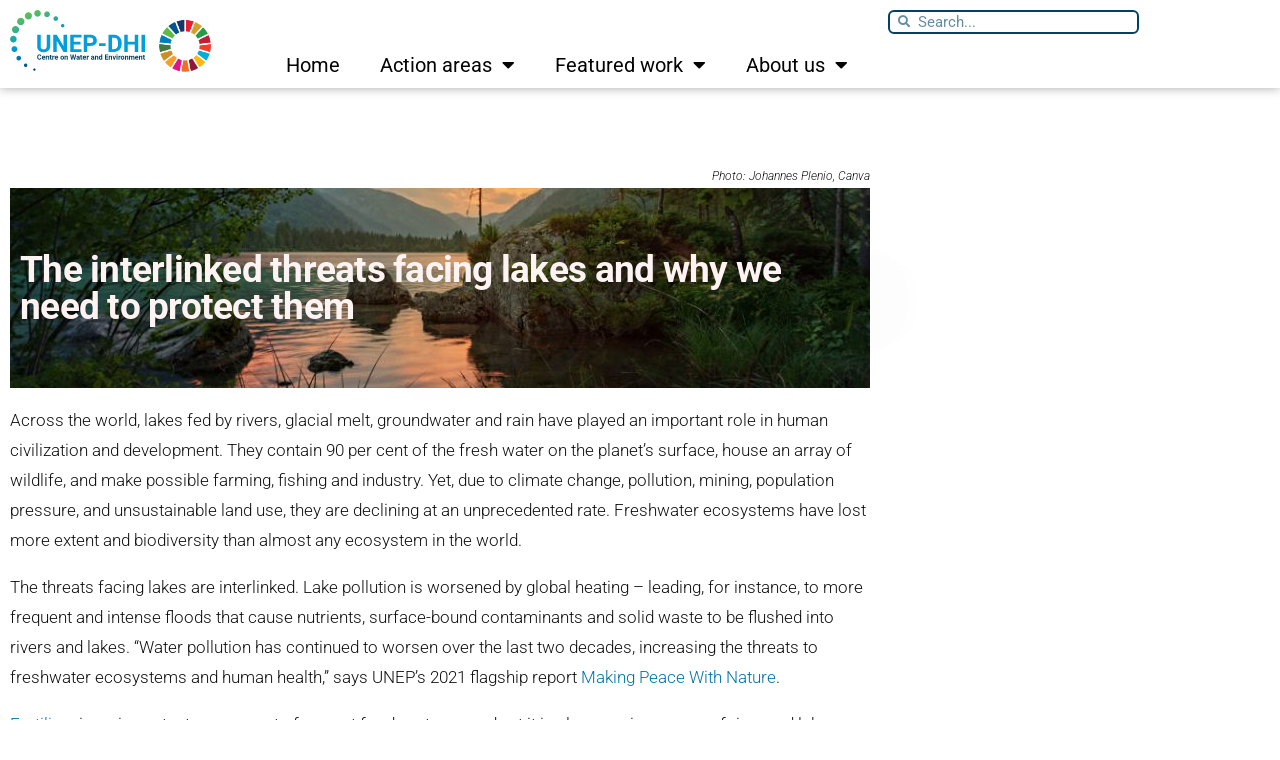

--- FILE ---
content_type: text/html; charset=UTF-8
request_url: https://unepdhi.org/the-interlinked-threats-facing-lakes-and-why-we-need-to-protect-them/
body_size: 12138
content:
<!DOCTYPE html>
<html lang="en-US">
<head>
	<meta charset="UTF-8">
		<meta name='robots' content='index, follow, max-image-preview:large, max-snippet:-1, max-video-preview:-1' />
	<style>img:is([sizes="auto" i], [sizes^="auto," i]) { contain-intrinsic-size: 3000px 1500px }</style>
	
	<!-- This site is optimized with the Yoast SEO plugin v26.8-RC7 - https://yoast.com/product/yoast-seo-wordpress/ -->
	<title>The interlinked threats facing lakes and why we need to protect them -</title>
	<meta name="description" content="Lakes are invaluable to human and ecosystem health. They contain 90% of the planet’s surface freshwater, provide a home to wildlife, sustain livelihoods, and mitigate climate change. However, due to climate change, pollution, and other factors, the extent and health of lakes worldwide is declining rapidly. Sustainable management of lakes must be part of the solution." />
	<link rel="canonical" href="https://unepdhi.org/the-interlinked-threats-facing-lakes-and-why-we-need-to-protect-them/" />
	<meta property="og:locale" content="en_US" />
	<meta property="og:type" content="article" />
	<meta property="og:title" content="The interlinked threats facing lakes and why we need to protect them -" />
	<meta property="og:description" content="Lakes are invaluable to human and ecosystem health. They contain 90% of the planet’s surface freshwater, provide a home to wildlife, sustain livelihoods, and mitigate climate change. However, due to climate change, pollution, and other factors, the extent and health of lakes worldwide is declining rapidly. Sustainable management of lakes must be part of the solution." />
	<meta property="og:url" content="https://unepdhi.org/the-interlinked-threats-facing-lakes-and-why-we-need-to-protect-them/" />
	<meta property="og:site_name" content="UNEP-DHI" />
	<meta property="article:published_time" content="2022-06-21T12:29:57+00:00" />
	<meta property="article:modified_time" content="2022-07-12T18:40:31+00:00" />
	<meta property="og:image" content="https://wpmu02.dhigroup.com/wp-content/uploads/sites/2/2022/06/lakes-featured-image.jpg" />
	<meta property="og:image:width" content="248" />
	<meta property="og:image:height" content="165" />
	<meta property="og:image:type" content="image/jpeg" />
	<meta name="author" content="makw" />
	<meta name="twitter:card" content="summary_large_image" />
	<meta name="twitter:label1" content="Written by" />
	<meta name="twitter:data1" content="makw" />
	<meta name="twitter:label2" content="Est. reading time" />
	<meta name="twitter:data2" content="2 minutes" />
	<script type="application/ld+json" class="yoast-schema-graph">{"@context":"https://schema.org","@graph":[{"@type":"Article","@id":"https://unepdhi.org/the-interlinked-threats-facing-lakes-and-why-we-need-to-protect-them/#article","isPartOf":{"@id":"https://unepdhi.org/the-interlinked-threats-facing-lakes-and-why-we-need-to-protect-them/"},"author":{"name":"makw","@id":"https://unepdhi.org/#/schema/person/6e6a9332d6f938e3d3ed6568880ada20"},"headline":"The interlinked threats facing lakes and why we need to protect them","datePublished":"2022-06-21T12:29:57+00:00","dateModified":"2022-07-12T18:40:31+00:00","mainEntityOfPage":{"@id":"https://unepdhi.org/the-interlinked-threats-facing-lakes-and-why-we-need-to-protect-them/"},"wordCount":296,"publisher":{"@id":"https://unepdhi.org/#organization"},"image":{"@id":"https://unepdhi.org/the-interlinked-threats-facing-lakes-and-why-we-need-to-protect-them/#primaryimage"},"thumbnailUrl":"https://unepdhi.org/wp-content/uploads/sites/2/2022/06/lakes-featured-image.jpg","keywords":["Environment action","Water management action"],"articleSection":["News"],"inLanguage":"en-US"},{"@type":"WebPage","@id":"https://unepdhi.org/the-interlinked-threats-facing-lakes-and-why-we-need-to-protect-them/","url":"https://unepdhi.org/the-interlinked-threats-facing-lakes-and-why-we-need-to-protect-them/","name":"The interlinked threats facing lakes and why we need to protect them -","isPartOf":{"@id":"https://unepdhi.org/#website"},"primaryImageOfPage":{"@id":"https://unepdhi.org/the-interlinked-threats-facing-lakes-and-why-we-need-to-protect-them/#primaryimage"},"image":{"@id":"https://unepdhi.org/the-interlinked-threats-facing-lakes-and-why-we-need-to-protect-them/#primaryimage"},"thumbnailUrl":"https://unepdhi.org/wp-content/uploads/sites/2/2022/06/lakes-featured-image.jpg","datePublished":"2022-06-21T12:29:57+00:00","dateModified":"2022-07-12T18:40:31+00:00","description":"Lakes are invaluable to human and ecosystem health. They contain 90% of the planet’s surface freshwater, provide a home to wildlife, sustain livelihoods, and mitigate climate change. However, due to climate change, pollution, and other factors, the extent and health of lakes worldwide is declining rapidly. Sustainable management of lakes must be part of the solution.","breadcrumb":{"@id":"https://unepdhi.org/the-interlinked-threats-facing-lakes-and-why-we-need-to-protect-them/#breadcrumb"},"inLanguage":"en-US","potentialAction":[{"@type":"ReadAction","target":["https://unepdhi.org/the-interlinked-threats-facing-lakes-and-why-we-need-to-protect-them/"]}]},{"@type":"ImageObject","inLanguage":"en-US","@id":"https://unepdhi.org/the-interlinked-threats-facing-lakes-and-why-we-need-to-protect-them/#primaryimage","url":"https://unepdhi.org/wp-content/uploads/sites/2/2022/06/lakes-featured-image.jpg","contentUrl":"https://unepdhi.org/wp-content/uploads/sites/2/2022/06/lakes-featured-image.jpg","width":248,"height":165,"caption":"a lake at sunset"},{"@type":"BreadcrumbList","@id":"https://unepdhi.org/the-interlinked-threats-facing-lakes-and-why-we-need-to-protect-them/#breadcrumb","itemListElement":[{"@type":"ListItem","position":1,"name":"Home","item":"https://unepdhi.org/"},{"@type":"ListItem","position":2,"name":"The interlinked threats facing lakes and why we need to protect them"}]},{"@type":"WebSite","@id":"https://unepdhi.org/#website","url":"https://unepdhi.org/","name":"UNEP-DHI","description":"","publisher":{"@id":"https://unepdhi.org/#organization"},"potentialAction":[{"@type":"SearchAction","target":{"@type":"EntryPoint","urlTemplate":"https://unepdhi.org/?s={search_term_string}"},"query-input":{"@type":"PropertyValueSpecification","valueRequired":true,"valueName":"search_term_string"}}],"inLanguage":"en-US"},{"@type":"Organization","@id":"https://unepdhi.org/#organization","name":"UNEP-DHI","url":"https://unepdhi.org/","logo":{"@type":"ImageObject","inLanguage":"en-US","@id":"https://unepdhi.org/#/schema/logo/image/","url":"https://unepdhi.org/wp-content/uploads/sites/2/2025/06/cropped-cropped-unep-dhi_cowae_logo-rgb-favicon.png","contentUrl":"https://unepdhi.org/wp-content/uploads/sites/2/2025/06/cropped-cropped-unep-dhi_cowae_logo-rgb-favicon.png","width":190,"height":190,"caption":"UNEP-DHI"},"image":{"@id":"https://unepdhi.org/#/schema/logo/image/"}},{"@type":"Person","@id":"https://unepdhi.org/#/schema/person/6e6a9332d6f938e3d3ed6568880ada20","name":"makw","image":{"@type":"ImageObject","inLanguage":"en-US","@id":"https://unepdhi.org/#/schema/person/image/","url":"https://secure.gravatar.com/avatar/4007e74de1da9c1396ba7f779031de3d?s=96&d=mm&r=g","contentUrl":"https://secure.gravatar.com/avatar/4007e74de1da9c1396ba7f779031de3d?s=96&d=mm&r=g","caption":"makw"},"url":"https://unepdhi.org/author/makw/"}]}</script>
	<!-- / Yoast SEO plugin. -->


<link rel="alternate" type="application/rss+xml" title="UNEP-DHI &raquo; Feed" href="https://unepdhi.org/feed/" />
<link rel="alternate" type="application/rss+xml" title="UNEP-DHI &raquo; Comments Feed" href="https://unepdhi.org/comments/feed/" />
<link rel="alternate" type="application/rss+xml" title="UNEP-DHI &raquo; The interlinked threats facing lakes and why we need to protect them Comments Feed" href="https://unepdhi.org/the-interlinked-threats-facing-lakes-and-why-we-need-to-protect-them/feed/" />
<script>
window._wpemojiSettings = {"baseUrl":"https:\/\/s.w.org\/images\/core\/emoji\/15.0.3\/72x72\/","ext":".png","svgUrl":"https:\/\/s.w.org\/images\/core\/emoji\/15.0.3\/svg\/","svgExt":".svg","source":{"concatemoji":"https:\/\/unepdhi.org\/wp-includes\/js\/wp-emoji-release.min.js?ver=6.7.4"}};
/*! This file is auto-generated */
!function(i,n){var o,s,e;function c(e){try{var t={supportTests:e,timestamp:(new Date).valueOf()};sessionStorage.setItem(o,JSON.stringify(t))}catch(e){}}function p(e,t,n){e.clearRect(0,0,e.canvas.width,e.canvas.height),e.fillText(t,0,0);var t=new Uint32Array(e.getImageData(0,0,e.canvas.width,e.canvas.height).data),r=(e.clearRect(0,0,e.canvas.width,e.canvas.height),e.fillText(n,0,0),new Uint32Array(e.getImageData(0,0,e.canvas.width,e.canvas.height).data));return t.every(function(e,t){return e===r[t]})}function u(e,t,n){switch(t){case"flag":return n(e,"\ud83c\udff3\ufe0f\u200d\u26a7\ufe0f","\ud83c\udff3\ufe0f\u200b\u26a7\ufe0f")?!1:!n(e,"\ud83c\uddfa\ud83c\uddf3","\ud83c\uddfa\u200b\ud83c\uddf3")&&!n(e,"\ud83c\udff4\udb40\udc67\udb40\udc62\udb40\udc65\udb40\udc6e\udb40\udc67\udb40\udc7f","\ud83c\udff4\u200b\udb40\udc67\u200b\udb40\udc62\u200b\udb40\udc65\u200b\udb40\udc6e\u200b\udb40\udc67\u200b\udb40\udc7f");case"emoji":return!n(e,"\ud83d\udc26\u200d\u2b1b","\ud83d\udc26\u200b\u2b1b")}return!1}function f(e,t,n){var r="undefined"!=typeof WorkerGlobalScope&&self instanceof WorkerGlobalScope?new OffscreenCanvas(300,150):i.createElement("canvas"),a=r.getContext("2d",{willReadFrequently:!0}),o=(a.textBaseline="top",a.font="600 32px Arial",{});return e.forEach(function(e){o[e]=t(a,e,n)}),o}function t(e){var t=i.createElement("script");t.src=e,t.defer=!0,i.head.appendChild(t)}"undefined"!=typeof Promise&&(o="wpEmojiSettingsSupports",s=["flag","emoji"],n.supports={everything:!0,everythingExceptFlag:!0},e=new Promise(function(e){i.addEventListener("DOMContentLoaded",e,{once:!0})}),new Promise(function(t){var n=function(){try{var e=JSON.parse(sessionStorage.getItem(o));if("object"==typeof e&&"number"==typeof e.timestamp&&(new Date).valueOf()<e.timestamp+604800&&"object"==typeof e.supportTests)return e.supportTests}catch(e){}return null}();if(!n){if("undefined"!=typeof Worker&&"undefined"!=typeof OffscreenCanvas&&"undefined"!=typeof URL&&URL.createObjectURL&&"undefined"!=typeof Blob)try{var e="postMessage("+f.toString()+"("+[JSON.stringify(s),u.toString(),p.toString()].join(",")+"));",r=new Blob([e],{type:"text/javascript"}),a=new Worker(URL.createObjectURL(r),{name:"wpTestEmojiSupports"});return void(a.onmessage=function(e){c(n=e.data),a.terminate(),t(n)})}catch(e){}c(n=f(s,u,p))}t(n)}).then(function(e){for(var t in e)n.supports[t]=e[t],n.supports.everything=n.supports.everything&&n.supports[t],"flag"!==t&&(n.supports.everythingExceptFlag=n.supports.everythingExceptFlag&&n.supports[t]);n.supports.everythingExceptFlag=n.supports.everythingExceptFlag&&!n.supports.flag,n.DOMReady=!1,n.readyCallback=function(){n.DOMReady=!0}}).then(function(){return e}).then(function(){var e;n.supports.everything||(n.readyCallback(),(e=n.source||{}).concatemoji?t(e.concatemoji):e.wpemoji&&e.twemoji&&(t(e.twemoji),t(e.wpemoji)))}))}((window,document),window._wpemojiSettings);
</script>
<style id='wp-emoji-styles-inline-css'>

	img.wp-smiley, img.emoji {
		display: inline !important;
		border: none !important;
		box-shadow: none !important;
		height: 1em !important;
		width: 1em !important;
		margin: 0 0.07em !important;
		vertical-align: -0.1em !important;
		background: none !important;
		padding: 0 !important;
	}
</style>
<style id='safe-svg-svg-icon-style-inline-css'>
.safe-svg-cover{text-align:center}.safe-svg-cover .safe-svg-inside{display:inline-block;max-width:100%}.safe-svg-cover svg{fill:currentColor;height:100%;max-height:100%;max-width:100%;width:100%}

</style>
<style id='classic-theme-styles-inline-css'>
/*! This file is auto-generated */
.wp-block-button__link{color:#fff;background-color:#32373c;border-radius:9999px;box-shadow:none;text-decoration:none;padding:calc(.667em + 2px) calc(1.333em + 2px);font-size:1.125em}.wp-block-file__button{background:#32373c;color:#fff;text-decoration:none}
</style>
<style id='global-styles-inline-css'>
:root{--wp--preset--aspect-ratio--square: 1;--wp--preset--aspect-ratio--4-3: 4/3;--wp--preset--aspect-ratio--3-4: 3/4;--wp--preset--aspect-ratio--3-2: 3/2;--wp--preset--aspect-ratio--2-3: 2/3;--wp--preset--aspect-ratio--16-9: 16/9;--wp--preset--aspect-ratio--9-16: 9/16;--wp--preset--color--black: #000000;--wp--preset--color--cyan-bluish-gray: #abb8c3;--wp--preset--color--white: #FFF;--wp--preset--color--pale-pink: #f78da7;--wp--preset--color--vivid-red: #cf2e2e;--wp--preset--color--luminous-vivid-orange: #ff6900;--wp--preset--color--luminous-vivid-amber: #fcb900;--wp--preset--color--light-green-cyan: #7bdcb5;--wp--preset--color--vivid-green-cyan: #00d084;--wp--preset--color--pale-cyan-blue: #8ed1fc;--wp--preset--color--vivid-cyan-blue: #0693e3;--wp--preset--color--vivid-purple: #9b51e0;--wp--preset--color--primary: #0073a8;--wp--preset--color--secondary: #005075;--wp--preset--color--dark-gray: #111;--wp--preset--color--light-gray: #767676;--wp--preset--gradient--vivid-cyan-blue-to-vivid-purple: linear-gradient(135deg,rgba(6,147,227,1) 0%,rgb(155,81,224) 100%);--wp--preset--gradient--light-green-cyan-to-vivid-green-cyan: linear-gradient(135deg,rgb(122,220,180) 0%,rgb(0,208,130) 100%);--wp--preset--gradient--luminous-vivid-amber-to-luminous-vivid-orange: linear-gradient(135deg,rgba(252,185,0,1) 0%,rgba(255,105,0,1) 100%);--wp--preset--gradient--luminous-vivid-orange-to-vivid-red: linear-gradient(135deg,rgba(255,105,0,1) 0%,rgb(207,46,46) 100%);--wp--preset--gradient--very-light-gray-to-cyan-bluish-gray: linear-gradient(135deg,rgb(238,238,238) 0%,rgb(169,184,195) 100%);--wp--preset--gradient--cool-to-warm-spectrum: linear-gradient(135deg,rgb(74,234,220) 0%,rgb(151,120,209) 20%,rgb(207,42,186) 40%,rgb(238,44,130) 60%,rgb(251,105,98) 80%,rgb(254,248,76) 100%);--wp--preset--gradient--blush-light-purple: linear-gradient(135deg,rgb(255,206,236) 0%,rgb(152,150,240) 100%);--wp--preset--gradient--blush-bordeaux: linear-gradient(135deg,rgb(254,205,165) 0%,rgb(254,45,45) 50%,rgb(107,0,62) 100%);--wp--preset--gradient--luminous-dusk: linear-gradient(135deg,rgb(255,203,112) 0%,rgb(199,81,192) 50%,rgb(65,88,208) 100%);--wp--preset--gradient--pale-ocean: linear-gradient(135deg,rgb(255,245,203) 0%,rgb(182,227,212) 50%,rgb(51,167,181) 100%);--wp--preset--gradient--electric-grass: linear-gradient(135deg,rgb(202,248,128) 0%,rgb(113,206,126) 100%);--wp--preset--gradient--midnight: linear-gradient(135deg,rgb(2,3,129) 0%,rgb(40,116,252) 100%);--wp--preset--font-size--small: 19.5px;--wp--preset--font-size--medium: 20px;--wp--preset--font-size--large: 36.5px;--wp--preset--font-size--x-large: 42px;--wp--preset--font-size--normal: 22px;--wp--preset--font-size--huge: 49.5px;--wp--preset--spacing--20: 0.44rem;--wp--preset--spacing--30: 0.67rem;--wp--preset--spacing--40: 1rem;--wp--preset--spacing--50: 1.5rem;--wp--preset--spacing--60: 2.25rem;--wp--preset--spacing--70: 3.38rem;--wp--preset--spacing--80: 5.06rem;--wp--preset--shadow--natural: 6px 6px 9px rgba(0, 0, 0, 0.2);--wp--preset--shadow--deep: 12px 12px 50px rgba(0, 0, 0, 0.4);--wp--preset--shadow--sharp: 6px 6px 0px rgba(0, 0, 0, 0.2);--wp--preset--shadow--outlined: 6px 6px 0px -3px rgba(255, 255, 255, 1), 6px 6px rgba(0, 0, 0, 1);--wp--preset--shadow--crisp: 6px 6px 0px rgba(0, 0, 0, 1);}:where(.is-layout-flex){gap: 0.5em;}:where(.is-layout-grid){gap: 0.5em;}body .is-layout-flex{display: flex;}.is-layout-flex{flex-wrap: wrap;align-items: center;}.is-layout-flex > :is(*, div){margin: 0;}body .is-layout-grid{display: grid;}.is-layout-grid > :is(*, div){margin: 0;}:where(.wp-block-columns.is-layout-flex){gap: 2em;}:where(.wp-block-columns.is-layout-grid){gap: 2em;}:where(.wp-block-post-template.is-layout-flex){gap: 1.25em;}:where(.wp-block-post-template.is-layout-grid){gap: 1.25em;}.has-black-color{color: var(--wp--preset--color--black) !important;}.has-cyan-bluish-gray-color{color: var(--wp--preset--color--cyan-bluish-gray) !important;}.has-white-color{color: var(--wp--preset--color--white) !important;}.has-pale-pink-color{color: var(--wp--preset--color--pale-pink) !important;}.has-vivid-red-color{color: var(--wp--preset--color--vivid-red) !important;}.has-luminous-vivid-orange-color{color: var(--wp--preset--color--luminous-vivid-orange) !important;}.has-luminous-vivid-amber-color{color: var(--wp--preset--color--luminous-vivid-amber) !important;}.has-light-green-cyan-color{color: var(--wp--preset--color--light-green-cyan) !important;}.has-vivid-green-cyan-color{color: var(--wp--preset--color--vivid-green-cyan) !important;}.has-pale-cyan-blue-color{color: var(--wp--preset--color--pale-cyan-blue) !important;}.has-vivid-cyan-blue-color{color: var(--wp--preset--color--vivid-cyan-blue) !important;}.has-vivid-purple-color{color: var(--wp--preset--color--vivid-purple) !important;}.has-black-background-color{background-color: var(--wp--preset--color--black) !important;}.has-cyan-bluish-gray-background-color{background-color: var(--wp--preset--color--cyan-bluish-gray) !important;}.has-white-background-color{background-color: var(--wp--preset--color--white) !important;}.has-pale-pink-background-color{background-color: var(--wp--preset--color--pale-pink) !important;}.has-vivid-red-background-color{background-color: var(--wp--preset--color--vivid-red) !important;}.has-luminous-vivid-orange-background-color{background-color: var(--wp--preset--color--luminous-vivid-orange) !important;}.has-luminous-vivid-amber-background-color{background-color: var(--wp--preset--color--luminous-vivid-amber) !important;}.has-light-green-cyan-background-color{background-color: var(--wp--preset--color--light-green-cyan) !important;}.has-vivid-green-cyan-background-color{background-color: var(--wp--preset--color--vivid-green-cyan) !important;}.has-pale-cyan-blue-background-color{background-color: var(--wp--preset--color--pale-cyan-blue) !important;}.has-vivid-cyan-blue-background-color{background-color: var(--wp--preset--color--vivid-cyan-blue) !important;}.has-vivid-purple-background-color{background-color: var(--wp--preset--color--vivid-purple) !important;}.has-black-border-color{border-color: var(--wp--preset--color--black) !important;}.has-cyan-bluish-gray-border-color{border-color: var(--wp--preset--color--cyan-bluish-gray) !important;}.has-white-border-color{border-color: var(--wp--preset--color--white) !important;}.has-pale-pink-border-color{border-color: var(--wp--preset--color--pale-pink) !important;}.has-vivid-red-border-color{border-color: var(--wp--preset--color--vivid-red) !important;}.has-luminous-vivid-orange-border-color{border-color: var(--wp--preset--color--luminous-vivid-orange) !important;}.has-luminous-vivid-amber-border-color{border-color: var(--wp--preset--color--luminous-vivid-amber) !important;}.has-light-green-cyan-border-color{border-color: var(--wp--preset--color--light-green-cyan) !important;}.has-vivid-green-cyan-border-color{border-color: var(--wp--preset--color--vivid-green-cyan) !important;}.has-pale-cyan-blue-border-color{border-color: var(--wp--preset--color--pale-cyan-blue) !important;}.has-vivid-cyan-blue-border-color{border-color: var(--wp--preset--color--vivid-cyan-blue) !important;}.has-vivid-purple-border-color{border-color: var(--wp--preset--color--vivid-purple) !important;}.has-vivid-cyan-blue-to-vivid-purple-gradient-background{background: var(--wp--preset--gradient--vivid-cyan-blue-to-vivid-purple) !important;}.has-light-green-cyan-to-vivid-green-cyan-gradient-background{background: var(--wp--preset--gradient--light-green-cyan-to-vivid-green-cyan) !important;}.has-luminous-vivid-amber-to-luminous-vivid-orange-gradient-background{background: var(--wp--preset--gradient--luminous-vivid-amber-to-luminous-vivid-orange) !important;}.has-luminous-vivid-orange-to-vivid-red-gradient-background{background: var(--wp--preset--gradient--luminous-vivid-orange-to-vivid-red) !important;}.has-very-light-gray-to-cyan-bluish-gray-gradient-background{background: var(--wp--preset--gradient--very-light-gray-to-cyan-bluish-gray) !important;}.has-cool-to-warm-spectrum-gradient-background{background: var(--wp--preset--gradient--cool-to-warm-spectrum) !important;}.has-blush-light-purple-gradient-background{background: var(--wp--preset--gradient--blush-light-purple) !important;}.has-blush-bordeaux-gradient-background{background: var(--wp--preset--gradient--blush-bordeaux) !important;}.has-luminous-dusk-gradient-background{background: var(--wp--preset--gradient--luminous-dusk) !important;}.has-pale-ocean-gradient-background{background: var(--wp--preset--gradient--pale-ocean) !important;}.has-electric-grass-gradient-background{background: var(--wp--preset--gradient--electric-grass) !important;}.has-midnight-gradient-background{background: var(--wp--preset--gradient--midnight) !important;}.has-small-font-size{font-size: var(--wp--preset--font-size--small) !important;}.has-medium-font-size{font-size: var(--wp--preset--font-size--medium) !important;}.has-large-font-size{font-size: var(--wp--preset--font-size--large) !important;}.has-x-large-font-size{font-size: var(--wp--preset--font-size--x-large) !important;}
:where(.wp-block-post-template.is-layout-flex){gap: 1.25em;}:where(.wp-block-post-template.is-layout-grid){gap: 1.25em;}
:where(.wp-block-columns.is-layout-flex){gap: 2em;}:where(.wp-block-columns.is-layout-grid){gap: 2em;}
:root :where(.wp-block-pullquote){font-size: 1.5em;line-height: 1.6;}
</style>
<link rel='stylesheet' id='twentynineteen-style-css' href='https://unepdhi.org/wp-content/themes/twentynineteen/style.css?ver=3.2' media='all' />
<link rel='stylesheet' id='twentynineteen-print-style-css' href='https://unepdhi.org/wp-content/themes/twentynineteen/print.css?ver=3.2' media='print' />
<link rel='stylesheet' id='elementor-icons-css' href='https://unepdhi.org/wp-content/plugins/elementor/assets/lib/eicons/css/elementor-icons.min.css?ver=5.46.0' media='all' />
<link rel='stylesheet' id='elementor-frontend-css' href='https://unepdhi.org/wp-content/plugins/elementor/assets/css/frontend.min.css?ver=3.34.2' media='all' />
<link rel='stylesheet' id='elementor-post-7-css' href='https://unepdhi.org/wp-content/uploads/sites/2/elementor/css/post-7.css?ver=1763639017' media='all' />
<link rel='stylesheet' id='widget-image-css' href='https://unepdhi.org/wp-content/plugins/elementor/assets/css/widget-image.min.css?ver=3.34.2' media='all' />
<link rel='stylesheet' id='e-sticky-css' href='https://unepdhi.org/wp-content/plugins/elementor-pro/assets/css/modules/sticky.min.css?ver=3.28.2' media='all' />
<link rel='stylesheet' id='widget-nav-menu-css' href='https://unepdhi.org/wp-content/plugins/elementor-pro/assets/css/widget-nav-menu.min.css?ver=3.28.2' media='all' />
<link rel='stylesheet' id='widget-search-form-css' href='https://unepdhi.org/wp-content/plugins/elementor-pro/assets/css/widget-search-form.min.css?ver=3.28.2' media='all' />
<link rel='stylesheet' id='elementor-icons-shared-0-css' href='https://unepdhi.org/wp-content/plugins/elementor/assets/lib/font-awesome/css/fontawesome.min.css?ver=5.15.3' media='all' />
<link rel='stylesheet' id='elementor-icons-fa-solid-css' href='https://unepdhi.org/wp-content/plugins/elementor/assets/lib/font-awesome/css/solid.min.css?ver=5.15.3' media='all' />
<link rel='stylesheet' id='widget-author-box-css' href='https://unepdhi.org/wp-content/plugins/elementor-pro/assets/css/widget-author-box.min.css?ver=3.28.2' media='all' />
<link rel='stylesheet' id='widget-heading-css' href='https://unepdhi.org/wp-content/plugins/elementor/assets/css/widget-heading.min.css?ver=3.34.2' media='all' />
<link rel='stylesheet' id='widget-share-buttons-css' href='https://unepdhi.org/wp-content/plugins/elementor-pro/assets/css/widget-share-buttons.min.css?ver=3.28.2' media='all' />
<link rel='stylesheet' id='e-apple-webkit-css' href='https://unepdhi.org/wp-content/plugins/elementor/assets/css/conditionals/apple-webkit.min.css?ver=3.34.2' media='all' />
<link rel='stylesheet' id='elementor-icons-fa-brands-css' href='https://unepdhi.org/wp-content/plugins/elementor/assets/lib/font-awesome/css/brands.min.css?ver=5.15.3' media='all' />
<link rel='stylesheet' id='widget-sitemap-css' href='https://unepdhi.org/wp-content/plugins/elementor-pro/assets/css/widget-sitemap.min.css?ver=3.28.2' media='all' />
<link rel='stylesheet' id='elementor-post-10964-css' href='https://unepdhi.org/wp-content/uploads/sites/2/elementor/css/post-10964.css?ver=1763646339' media='all' />
<link rel='stylesheet' id='elementor-gf-local-roboto-css' href='https://unepdhi.org/wp-content/uploads/sites/2/elementor/google-fonts/css/roboto.css?ver=1743754649' media='all' />
<script src="https://unepdhi.org/wp-includes/js/jquery/jquery.min.js?ver=3.7.1" id="jquery-core-js"></script>
<script src="https://unepdhi.org/wp-includes/js/jquery/jquery-migrate.min.js?ver=3.4.1" id="jquery-migrate-js"></script>
<link rel="https://api.w.org/" href="https://unepdhi.org/wp-json/" /><link rel="alternate" title="JSON" type="application/json" href="https://unepdhi.org/wp-json/wp/v2/posts/10964" /><link rel="EditURI" type="application/rsd+xml" title="RSD" href="https://unepdhi.org/xmlrpc.php?rsd" />
<meta name="generator" content="WordPress 6.7.4" />
<link rel='shortlink' href='https://unepdhi.org/?p=10964' />
<link rel="alternate" title="oEmbed (JSON)" type="application/json+oembed" href="https://unepdhi.org/wp-json/oembed/1.0/embed?url=https%3A%2F%2Funepdhi.org%2Fthe-interlinked-threats-facing-lakes-and-why-we-need-to-protect-them%2F" />
<link rel="alternate" title="oEmbed (XML)" type="text/xml+oembed" href="https://unepdhi.org/wp-json/oembed/1.0/embed?url=https%3A%2F%2Funepdhi.org%2Fthe-interlinked-threats-facing-lakes-and-why-we-need-to-protect-them%2F&#038;format=xml" />
<!-- tracking code for pdf/doc/ppt added by KKJ according to http://www.blastam.com/blog/index.php/2011/04/how-to-track-downloads-in-google-analytics -->
<script type="text/javascript">
if (typeof jQuery != 'undefined') {
    jQuery(document).ready(function($) {
        var filetypes = /\.(pdf|doc*|ppt*)$/i;
        var baseHref = '';
        if (jQuery('base').attr('href') != undefined)
            baseHref = jQuery('base').attr('href');
        jQuery('a').each(function() {
            var href = jQuery(this).attr('href');
            if (href && (href.match(/^https?\:/i)) && (!href.match(document.domain))) {
                jQuery(this).click(function() {
                    var extLink = href.replace(/^https?\:\/\//i, '');
                    _gaq.push(['_trackEvent', 'External', 'Click', extLink]);
                    if (jQuery(this).attr('target') != undefined && jQuery(this).attr('target').toLowerCase() != '_blank') {
                        setTimeout(function() { location.href = href; }, 200);
                        return false;
                    }
                });
            }
            else if (href && href.match(/^mailto\:/i)) {
                jQuery(this).click(function() {
                    var mailLink = href.replace(/^mailto\:/i, '');
                    _gaq.push(['_trackEvent', 'Email', 'Click', mailLink]);
                });
            }
            else if (href && href.match(filetypes)) {
                jQuery(this).click(function() {
                    var extension = (/[.]/.exec(href)) ? /[^.]+$/.exec(href) : undefined;
                    var filePath = href;
                    _gaq.push(['_trackEvent', 'Download', 'Click-' + extension, filePath]);
                    if (jQuery(this).attr('target') != undefined && jQuery(this).attr('target').toLowerCase() != '_blank') {
                        setTimeout(function() { location.href = baseHref + href; }, 200);
                        return false;
                    }
                });
            }
        });
    });
}
</script>

<!-- Google Tag Manager -->
<script>(function(w,d,s,l,i){w[l]=w[l]||[];w[l].push({'gtm.start':
new Date().getTime(),event:'gtm.js'});var f=d.getElementsByTagName(s)[0],
j=d.createElement(s),dl=l!='dataLayer'?'&l='+l:'';j.async=true;j.src=
'https://www.googletagmanager.com/gtm.js?id='+i+dl;f.parentNode.insertBefore(j,f);
})(window,document,'script','dataLayer','GTM-MQP7D4K');</script>
<!-- End Google Tag Manager --> 


<style>
/* custom styling of 'tag cloud' */
a.tag-cloud-link {
    font-size: 16px !important;
    font-family: roboto;
    border: 1px solid #aaa;
    padding: 5px;
    border-radius: 5px !important;
}
</style>

<!-- Matomo -->
<!--
<script>
  var _paq = window._paq = window._paq || [];
  /* tracker methods like "setCustomDimension" should be called before "trackPageView" */
  _paq.push(["disableCookies"]);
  _paq.push(['trackPageView']);
  _paq.push(['enableLinkTracking']);
  (function() {
    var u="https://dhigroup.matomo.cloud/";
    _paq.push(['setTrackerUrl', u+'matomo.php']);
    _paq.push(['setSiteId', '42']);
    var d=document, g=d.createElement('script'), s=d.getElementsByTagName('script')[0];
    g.async=true; g.src='https://cdn.matomo.cloud/dhigroup.matomo.cloud/matomo.js'; s.parentNode.insertBefore(g,s);
  })();
</script>
-->
<!-- End Matomo Code -->
<!-- Matomo Tag Manager -->
<script>
  var _mtm = window._mtm = window._mtm || [];
  _mtm.push({'mtm.startTime': (new Date().getTime()), 'event': 'mtm.Start'});
  (function() {
    var d=document, g=d.createElement('script'), s=d.getElementsByTagName('script')[0];
    g.async=true; g.src='https://cdn.matomo.cloud/dhigroup.matomo.cloud/container_G9sfnlhP.js'; s.parentNode.insertBefore(g,s);
  })();
</script>
<!-- End Matomo Tag Manager --><link rel="pingback" href="https://unepdhi.org/xmlrpc.php"><meta name="generator" content="Elementor 3.34.2; features: additional_custom_breakpoints; settings: css_print_method-external, google_font-enabled, font_display-auto">
			<style>
				.e-con.e-parent:nth-of-type(n+4):not(.e-lazyloaded):not(.e-no-lazyload),
				.e-con.e-parent:nth-of-type(n+4):not(.e-lazyloaded):not(.e-no-lazyload) * {
					background-image: none !important;
				}
				@media screen and (max-height: 1024px) {
					.e-con.e-parent:nth-of-type(n+3):not(.e-lazyloaded):not(.e-no-lazyload),
					.e-con.e-parent:nth-of-type(n+3):not(.e-lazyloaded):not(.e-no-lazyload) * {
						background-image: none !important;
					}
				}
				@media screen and (max-height: 640px) {
					.e-con.e-parent:nth-of-type(n+2):not(.e-lazyloaded):not(.e-no-lazyload),
					.e-con.e-parent:nth-of-type(n+2):not(.e-lazyloaded):not(.e-no-lazyload) * {
						background-image: none !important;
					}
				}
			</style>
			<link rel="icon" href="https://unepdhi.org/wp-content/uploads/sites/2/2025/06/cropped-unep-dhi_cowae_logo-rgb-favicon-32x32.png" sizes="32x32" />
<link rel="icon" href="https://unepdhi.org/wp-content/uploads/sites/2/2025/06/cropped-unep-dhi_cowae_logo-rgb-favicon-192x192.png" sizes="192x192" />
<link rel="apple-touch-icon" href="https://unepdhi.org/wp-content/uploads/sites/2/2025/06/cropped-unep-dhi_cowae_logo-rgb-favicon-180x180.png" />
<meta name="msapplication-TileImage" content="https://unepdhi.org/wp-content/uploads/sites/2/2025/06/cropped-unep-dhi_cowae_logo-rgb-favicon-270x270.png" />
	<meta name="viewport" content="width=device-width, initial-scale=1.0, viewport-fit=cover" /></head>
<body class="post-template post-template-elementor_canvas single single-post postid-10964 single-format-standard wp-custom-logo wp-embed-responsive singular image-filters-enabled elementor-default elementor-template-canvas elementor-kit-7 elementor-page elementor-page-10964">
			<div data-elementor-type="wp-post" data-elementor-id="10964" class="elementor elementor-10964" data-elementor-post-type="post">
						<section class="elementor-section elementor-top-section elementor-element elementor-element-734d45fe elementor-section-boxed elementor-section-height-default elementor-section-height-default" data-id="734d45fe" data-element_type="section" data-settings="{&quot;sticky&quot;:&quot;top&quot;,&quot;background_background&quot;:&quot;classic&quot;,&quot;sticky_on&quot;:[&quot;desktop&quot;,&quot;tablet&quot;,&quot;mobile&quot;],&quot;sticky_offset&quot;:0,&quot;sticky_effects_offset&quot;:0,&quot;sticky_anchor_link_offset&quot;:0}">
						<div class="elementor-container elementor-column-gap-no">
					<div class="elementor-column elementor-col-25 elementor-top-column elementor-element elementor-element-375b308d" data-id="375b308d" data-element_type="column">
			<div class="elementor-widget-wrap elementor-element-populated">
						<div class="elementor-element elementor-element-737aa853 elementor-widget elementor-widget-image" data-id="737aa853" data-element_type="widget" data-widget_type="image.default">
				<div class="elementor-widget-container">
																<a href="https://unepdhi.org/">
							<img decoding="async" src="https://unepdhi.org/wp-content/uploads/sites/2/2020/09/unep-dhi-2020-rgb.svg" title="Homepage" alt="Homepage" loading="lazy" />								</a>
															</div>
				</div>
					</div>
		</div>
				<div class="elementor-column elementor-col-25 elementor-top-column elementor-element elementor-element-5baf8e74" data-id="5baf8e74" data-element_type="column">
			<div class="elementor-widget-wrap elementor-element-populated">
						<div class="elementor-element elementor-element-41e147f7 elementor-widget elementor-widget-image" data-id="41e147f7" data-element_type="widget" data-widget_type="image.default">
				<div class="elementor-widget-container">
															<img decoding="async" src="https://unepdhi.org/wp-content/uploads/sites/2/2020/09/SDG-Wheel_PRINT_Transparent.png" title="2030 SDGs" alt="2030 SDGs" loading="lazy" />															</div>
				</div>
					</div>
		</div>
				<div class="elementor-column elementor-col-25 elementor-top-column elementor-element elementor-element-7de93f23" data-id="7de93f23" data-element_type="column" data-settings="{&quot;background_background&quot;:&quot;classic&quot;}">
			<div class="elementor-widget-wrap elementor-element-populated">
						<div class="elementor-element elementor-element-7779648b elementor-nav-menu__align-end elementor-nav-menu--stretch elementor-nav-menu--dropdown-tablet elementor-nav-menu__text-align-aside elementor-nav-menu--toggle elementor-nav-menu--burger elementor-widget elementor-widget-nav-menu" data-id="7779648b" data-element_type="widget" data-settings="{&quot;sticky&quot;:&quot;top&quot;,&quot;full_width&quot;:&quot;stretch&quot;,&quot;layout&quot;:&quot;horizontal&quot;,&quot;submenu_icon&quot;:{&quot;value&quot;:&quot;&lt;i class=\&quot;fas fa-caret-down\&quot;&gt;&lt;\/i&gt;&quot;,&quot;library&quot;:&quot;fa-solid&quot;},&quot;toggle&quot;:&quot;burger&quot;,&quot;sticky_on&quot;:[&quot;desktop&quot;,&quot;tablet&quot;,&quot;mobile&quot;],&quot;sticky_offset&quot;:0,&quot;sticky_effects_offset&quot;:0,&quot;sticky_anchor_link_offset&quot;:0}" data-widget_type="nav-menu.default">
				<div class="elementor-widget-container">
								<nav aria-label="Menu" class="elementor-nav-menu--main elementor-nav-menu__container elementor-nav-menu--layout-horizontal e--pointer-underline e--animation-fade">
				<ul id="menu-1-7779648b" class="elementor-nav-menu"><li class="menu-item menu-item-type-post_type menu-item-object-page menu-item-home menu-item-1743"><a href="https://unepdhi.org/" class="elementor-item">Home</a></li>
<li class="menu-item menu-item-type-post_type menu-item-object-page menu-item-has-children menu-item-2816"><a href="https://unepdhi.org/action-areas/" class="elementor-item">Action areas</a>
<ul class="sub-menu elementor-nav-menu--dropdown">
	<li class="menu-item menu-item-type-post_type menu-item-object-page menu-item-100"><a href="https://unepdhi.org/action-areas/water-management-action/" class="elementor-sub-item">Water management action</a></li>
	<li class="menu-item menu-item-type-post_type menu-item-object-page menu-item-107"><a href="https://unepdhi.org/action-areas/environment-action/" class="elementor-sub-item">Environment action</a></li>
	<li class="menu-item menu-item-type-post_type menu-item-object-page menu-item-108"><a href="https://unepdhi.org/action-areas/climate-action/" class="elementor-sub-item">Climate action</a></li>
</ul>
</li>
<li class="menu-item menu-item-type-post_type menu-item-object-page menu-item-has-children menu-item-3567"><a href="https://unepdhi.org/our-services/" class="elementor-item">Featured work</a>
<ul class="sub-menu elementor-nav-menu--dropdown">
	<li class="menu-highlight menu-item menu-item-type-post_type menu-item-object-page menu-item-8007"><a href="https://unepdhi.org/our-services/special-focus-nature-based-solutions/" class="elementor-sub-item">Nature Based Solutions</a></li>
	<li class="menu-highlight2 menu-item menu-item-type-post_type menu-item-object-page menu-item-7506"><a href="https://unepdhi.org/our-services/special-focus-gender-mainstreaming/" class="elementor-sub-item">Gender mainstreaming</a></li>
	<li class="menu-item menu-item-type-post_type menu-item-object-page menu-item-3298"><a href="https://unepdhi.org/our-services/tools/" class="elementor-sub-item">Tools</a></li>
	<li class="menu-item menu-item-type-post_type menu-item-object-page menu-item-2837"><a href="https://unepdhi.org/our-services/projects/" class="elementor-sub-item">Projects</a></li>
	<li class="menu-item menu-item-type-custom menu-item-object-custom menu-item-21"><a href="https://unepdhi.org/publications/" class="elementor-sub-item">Publications</a></li>
	<li class="menu-item menu-item-type-post_type menu-item-object-page menu-item-3085"><a href="https://unepdhi.org/our-services/training/" class="elementor-sub-item">Training</a></li>
</ul>
</li>
<li class="menu-item menu-item-type-post_type menu-item-object-page menu-item-has-children menu-item-13229"><a href="https://unepdhi.org/about-us/" class="elementor-item">About us</a>
<ul class="sub-menu elementor-nav-menu--dropdown">
	<li class="menu-item menu-item-type-post_type menu-item-object-page menu-item-13232"><a href="https://unepdhi.org/about-us/staff/" class="elementor-sub-item">Staff</a></li>
	<li class="menu-item menu-item-type-post_type menu-item-object-page menu-item-13230"><a href="https://unepdhi.org/about-us/contact-us/" class="elementor-sub-item">Contact us</a></li>
	<li class="menu-item menu-item-type-post_type menu-item-object-page menu-item-13231"><a href="https://unepdhi.org/about-us/news/" class="elementor-sub-item">News</a></li>
</ul>
</li>
</ul>			</nav>
					<div class="elementor-menu-toggle" role="button" tabindex="0" aria-label="Menu Toggle" aria-expanded="false">
			<i aria-hidden="true" role="presentation" class="elementor-menu-toggle__icon--open eicon-menu-bar"></i><i aria-hidden="true" role="presentation" class="elementor-menu-toggle__icon--close eicon-close"></i>		</div>
					<nav class="elementor-nav-menu--dropdown elementor-nav-menu__container" aria-hidden="true">
				<ul id="menu-2-7779648b" class="elementor-nav-menu"><li class="menu-item menu-item-type-post_type menu-item-object-page menu-item-home menu-item-1743"><a href="https://unepdhi.org/" class="elementor-item" tabindex="-1">Home</a></li>
<li class="menu-item menu-item-type-post_type menu-item-object-page menu-item-has-children menu-item-2816"><a href="https://unepdhi.org/action-areas/" class="elementor-item" tabindex="-1">Action areas</a>
<ul class="sub-menu elementor-nav-menu--dropdown">
	<li class="menu-item menu-item-type-post_type menu-item-object-page menu-item-100"><a href="https://unepdhi.org/action-areas/water-management-action/" class="elementor-sub-item" tabindex="-1">Water management action</a></li>
	<li class="menu-item menu-item-type-post_type menu-item-object-page menu-item-107"><a href="https://unepdhi.org/action-areas/environment-action/" class="elementor-sub-item" tabindex="-1">Environment action</a></li>
	<li class="menu-item menu-item-type-post_type menu-item-object-page menu-item-108"><a href="https://unepdhi.org/action-areas/climate-action/" class="elementor-sub-item" tabindex="-1">Climate action</a></li>
</ul>
</li>
<li class="menu-item menu-item-type-post_type menu-item-object-page menu-item-has-children menu-item-3567"><a href="https://unepdhi.org/our-services/" class="elementor-item" tabindex="-1">Featured work</a>
<ul class="sub-menu elementor-nav-menu--dropdown">
	<li class="menu-highlight menu-item menu-item-type-post_type menu-item-object-page menu-item-8007"><a href="https://unepdhi.org/our-services/special-focus-nature-based-solutions/" class="elementor-sub-item" tabindex="-1">Nature Based Solutions</a></li>
	<li class="menu-highlight2 menu-item menu-item-type-post_type menu-item-object-page menu-item-7506"><a href="https://unepdhi.org/our-services/special-focus-gender-mainstreaming/" class="elementor-sub-item" tabindex="-1">Gender mainstreaming</a></li>
	<li class="menu-item menu-item-type-post_type menu-item-object-page menu-item-3298"><a href="https://unepdhi.org/our-services/tools/" class="elementor-sub-item" tabindex="-1">Tools</a></li>
	<li class="menu-item menu-item-type-post_type menu-item-object-page menu-item-2837"><a href="https://unepdhi.org/our-services/projects/" class="elementor-sub-item" tabindex="-1">Projects</a></li>
	<li class="menu-item menu-item-type-custom menu-item-object-custom menu-item-21"><a href="https://unepdhi.org/publications/" class="elementor-sub-item" tabindex="-1">Publications</a></li>
	<li class="menu-item menu-item-type-post_type menu-item-object-page menu-item-3085"><a href="https://unepdhi.org/our-services/training/" class="elementor-sub-item" tabindex="-1">Training</a></li>
</ul>
</li>
<li class="menu-item menu-item-type-post_type menu-item-object-page menu-item-has-children menu-item-13229"><a href="https://unepdhi.org/about-us/" class="elementor-item" tabindex="-1">About us</a>
<ul class="sub-menu elementor-nav-menu--dropdown">
	<li class="menu-item menu-item-type-post_type menu-item-object-page menu-item-13232"><a href="https://unepdhi.org/about-us/staff/" class="elementor-sub-item" tabindex="-1">Staff</a></li>
	<li class="menu-item menu-item-type-post_type menu-item-object-page menu-item-13230"><a href="https://unepdhi.org/about-us/contact-us/" class="elementor-sub-item" tabindex="-1">Contact us</a></li>
	<li class="menu-item menu-item-type-post_type menu-item-object-page menu-item-13231"><a href="https://unepdhi.org/about-us/news/" class="elementor-sub-item" tabindex="-1">News</a></li>
</ul>
</li>
</ul>			</nav>
						</div>
				</div>
					</div>
		</div>
				<div class="elementor-column elementor-col-25 elementor-top-column elementor-element elementor-element-5148028 elementor-hidden-phone" data-id="5148028" data-element_type="column">
			<div class="elementor-widget-wrap elementor-element-populated">
						<div class="elementor-element elementor-element-69441075 elementor-search-form--skin-minimal elementor-widget elementor-widget-search-form" data-id="69441075" data-element_type="widget" data-settings="{&quot;skin&quot;:&quot;minimal&quot;}" data-widget_type="search-form.default">
				<div class="elementor-widget-container">
							<search role="search">
			<form class="elementor-search-form" action="https://unepdhi.org" method="get">
												<div class="elementor-search-form__container">
					<label class="elementor-screen-only" for="elementor-search-form-69441075">Search</label>

											<div class="elementor-search-form__icon">
							<i aria-hidden="true" class="fas fa-search"></i>							<span class="elementor-screen-only">Search</span>
						</div>
					
					<input id="elementor-search-form-69441075" placeholder="Search..." class="elementor-search-form__input" type="search" name="s" value="">
					
					
									</div>
			</form>
		</search>
						</div>
				</div>
					</div>
		</div>
					</div>
		</section>
				<section class="elementor-section elementor-top-section elementor-element elementor-element-3bcc6eb8 elementor-section-boxed elementor-section-height-default elementor-section-height-default" data-id="3bcc6eb8" data-element_type="section">
						<div class="elementor-container elementor-column-gap-default">
					<div class="elementor-column elementor-col-100 elementor-top-column elementor-element elementor-element-6a0be0d5" data-id="6a0be0d5" data-element_type="column" data-settings="{&quot;background_background&quot;:&quot;classic&quot;}">
			<div class="elementor-widget-wrap elementor-element-populated">
						<div class="elementor-element elementor-element-79a7827 elementor-author-box--layout-image-above elementor-author-box--align-center elementor-author-box--link-no elementor-widget elementor-widget-author-box" data-id="79a7827" data-element_type="widget" data-widget_type="author-box.default">
				<div class="elementor-widget-container">
							<div class="elementor-author-box">
			
			<div class="elementor-author-box__text">
				
				
							</div>
		</div>
						</div>
				</div>
				<div class="elementor-element elementor-element-760e2a4d elementor-widget elementor-widget-text-editor" data-id="760e2a4d" data-element_type="widget" data-widget_type="text-editor.default">
				<div class="elementor-widget-container">
									<div class="gH03Me">Photo: Johannes Plenio, Canva</div>								</div>
				</div>
				<section class="elementor-section elementor-inner-section elementor-element elementor-element-6bc2953c elementor-section-height-min-height elementor-section-content-middle elementor-section-boxed elementor-section-height-default" data-id="6bc2953c" data-element_type="section">
						<div class="elementor-container elementor-column-gap-default">
					<div class="elementor-column elementor-col-100 elementor-inner-column elementor-element elementor-element-2905a2fd" data-id="2905a2fd" data-element_type="column" data-settings="{&quot;background_background&quot;:&quot;classic&quot;}">
			<div class="elementor-widget-wrap elementor-element-populated">
					<div class="elementor-background-overlay"></div>
						<div class="elementor-element elementor-element-56310f elementor-widget elementor-widget-heading" data-id="56310f" data-element_type="widget" data-widget_type="heading.default">
				<div class="elementor-widget-container">
					<h3 class="elementor-heading-title elementor-size-default">The interlinked threats facing lakes and why we need to protect them</h3>				</div>
				</div>
					</div>
		</div>
					</div>
		</section>
				<div class="elementor-element elementor-element-135dc39 elementor-widget elementor-widget-text-editor" data-id="135dc39" data-element_type="widget" data-widget_type="text-editor.default">
				<div class="elementor-widget-container">
									<p>Across the world, lakes fed by rivers, glacial melt, groundwater and rain have played an important role in human civilization and development. They contain 90 per cent of the fresh water on the planet’s surface, house an array of wildlife, and make possible farming, fishing and industry. Yet, due to climate change, pollution, mining, population pressure, and unsustainable land use, they are declining at an unprecedented rate. Freshwater ecosystems have lost more extent and biodiversity than almost any ecosystem in the world.</p><p>The threats facing lakes are interlinked. Lake pollution is worsened by global heating – leading, for instance, to more frequent and intense floods that cause nutrients, surface-bound contaminants and solid waste to be flushed into rivers and lakes. “Water pollution has continued to worsen over the last two decades, increasing the threats to freshwater ecosystems and human health,” says UNEP’s 2021 flagship report <a href="https://wedocs.unep.org/xmlui/bitstream/handle/20.500.11822/34949/MPN_ESEN.pdf" target="_blank" rel="noopener">Making Peace With Nature</a>.</p><p><a href="https://www.unep.org/news-and-stories/story/fertilizers-challenges-and-solutions" target="_blank" rel="noopener">Fertilizer</a> is an important component of current food systems, and yet it is also a major source of river and lake pollution. Rain washes the <a href="https://www.unep.org/news-and-stories/story/meeting-global-phosphorus-challenge-will-deliver-food-security-and-reduce" target="_blank" rel="noopener">nutrients</a> in fertilizer into waterways and lakes which can lead to damaging algal blooms, which are predicted to increase by <a href="https://sustainabledevelopment.un.org/content/documents/UN-DESA_Back_Common_Future_En.pdf" target="_blank" rel="noopener">at least 20 per cent by 2050</a>.</p><p>Wastewater is another pollution threat. Up to 80 per cent of global wastewater is estimated to enter water bodies untreated with adverse impacts on human and ecosystem health.</p><p>Read more of this UNEP story <a href="https://www.unep.org/news-and-stories/story/interlinked-threats-facing-lakes-and-why-we-need-protect-them" target="_blank" rel="noopener">here.</a></p><p>For more information, please contact Lis Mullin Bernhardt: <a href="mailto:lis.bernhardt@un.org" target="_blank" rel="noopener">lis.bernhardt@un.org</a></p>								</div>
				</div>
				<section class="elementor-section elementor-inner-section elementor-element elementor-element-4c3a2e17 elementor-section-content-middle elementor-section-boxed elementor-section-height-default elementor-section-height-default" data-id="4c3a2e17" data-element_type="section">
						<div class="elementor-container elementor-column-gap-default">
					<div class="elementor-column elementor-col-50 elementor-inner-column elementor-element elementor-element-58ebaf17" data-id="58ebaf17" data-element_type="column">
			<div class="elementor-widget-wrap elementor-element-populated">
						<div class="elementor-element elementor-element-4be9e3ec elementor-widget elementor-widget-heading" data-id="4be9e3ec" data-element_type="widget" data-widget_type="heading.default">
				<div class="elementor-widget-container">
					<h4 class="elementor-heading-title elementor-size-default">Share this post</h4>				</div>
				</div>
					</div>
		</div>
				<div class="elementor-column elementor-col-50 elementor-inner-column elementor-element elementor-element-3c65e6e7" data-id="3c65e6e7" data-element_type="column">
			<div class="elementor-widget-wrap elementor-element-populated">
						<div class="elementor-element elementor-element-61aa96fe elementor-share-buttons--skin-flat elementor-grid-mobile-1 elementor-share-buttons--view-icon elementor-share-buttons--align-right elementor-share-buttons--shape-square elementor-grid-0 elementor-share-buttons--color-official elementor-widget elementor-widget-share-buttons" data-id="61aa96fe" data-element_type="widget" data-widget_type="share-buttons.default">
				<div class="elementor-widget-container">
							<div class="elementor-grid">
								<div class="elementor-grid-item">
						<div
							class="elementor-share-btn elementor-share-btn_linkedin"
							role="button"
							tabindex="0"
							aria-label="Share on linkedin"
						>
															<span class="elementor-share-btn__icon">
								<i class="fab fa-linkedin" aria-hidden="true"></i>							</span>
																				</div>
					</div>
									<div class="elementor-grid-item">
						<div
							class="elementor-share-btn elementor-share-btn_email"
							role="button"
							tabindex="0"
							aria-label="Share on email"
						>
															<span class="elementor-share-btn__icon">
								<i class="fas fa-envelope" aria-hidden="true"></i>							</span>
																				</div>
					</div>
									<div class="elementor-grid-item">
						<div
							class="elementor-share-btn elementor-share-btn_facebook"
							role="button"
							tabindex="0"
							aria-label="Share on facebook"
						>
															<span class="elementor-share-btn__icon">
								<i class="fab fa-facebook" aria-hidden="true"></i>							</span>
																				</div>
					</div>
						</div>
						</div>
				</div>
					</div>
		</div>
					</div>
		</section>
					</div>
		</div>
					</div>
		</section>
				<section class="elementor-section elementor-top-section elementor-element elementor-element-5109b9d9 elementor-section-height-min-height elementor-section-items-top elementor-section-content-middle elementor-section-boxed elementor-section-height-default" data-id="5109b9d9" data-element_type="section" data-settings="{&quot;background_background&quot;:&quot;classic&quot;}">
						<div class="elementor-container elementor-column-gap-default">
					<div class="elementor-column elementor-col-25 elementor-top-column elementor-element elementor-element-612754ad elementor-hidden-tablet elementor-hidden-phone" data-id="612754ad" data-element_type="column">
			<div class="elementor-widget-wrap elementor-element-populated">
						<div class="elementor-element elementor-element-5a07818e elementor-widget elementor-widget-image" data-id="5a07818e" data-element_type="widget" data-widget_type="image.default">
				<div class="elementor-widget-container">
															<img decoding="async" src="https://unepdhi.org/wp-content/uploads/sites/2/2020/09/unep-dhi-2020-white.svg" title="UNEP-DHI Centre" alt="UNEP-DHI Centre" loading="lazy" />															</div>
				</div>
					</div>
		</div>
				<div class="elementor-column elementor-col-25 elementor-top-column elementor-element elementor-element-37a1f820 elementor-hidden-tablet elementor-hidden-phone" data-id="37a1f820" data-element_type="column">
			<div class="elementor-widget-wrap">
							</div>
		</div>
				<div class="elementor-column elementor-col-25 elementor-top-column elementor-element elementor-element-5542b37e elementor-hidden-phone" data-id="5542b37e" data-element_type="column">
			<div class="elementor-widget-wrap elementor-element-populated">
						<div class="elementor-element elementor-element-31d3a8e7 elementor-widget elementor-widget-sitemap" data-id="31d3a8e7" data-element_type="widget" data-widget_type="sitemap.default">
				<div class="elementor-widget-container">
					<div class="elementor-sitemap-wrap"><div class="elementor-sitemap-section"><h6 class="elementor-sitemap-title elementor-sitemap-page-title">Sitemap</h6><ul class="elementor-sitemap-list elementor-sitemap-page-list"><li class="elementor-sitemap-item elementor-sitemap-item-page page_item page-item-5"><a href="https://unepdhi.org/">Home</a></li><li class="elementor-sitemap-item elementor-sitemap-item-page page_item page-item-48"><a href="https://unepdhi.org/about-us/">About us</a></li><li class="elementor-sitemap-item elementor-sitemap-item-page page_item page-item-51"><a href="https://unepdhi.org/action-areas/">Action areas</a></li><li class="elementor-sitemap-item elementor-sitemap-item-page page_item page-item-3559"><a href="https://unepdhi.org/our-services/">Featured work</a></li></ul></div></div>				</div>
				</div>
					</div>
		</div>
				<div class="elementor-column elementor-col-25 elementor-top-column elementor-element elementor-element-373fc110" data-id="373fc110" data-element_type="column">
			<div class="elementor-widget-wrap elementor-element-populated">
						<div class="elementor-element elementor-element-630ec4cd elementor-widget elementor-widget-text-editor" data-id="630ec4cd" data-element_type="widget" data-widget_type="text-editor.default">
				<div class="elementor-widget-container">
									<p><strong>UNEP-DHI Centre on Water and Environment</strong></p><p>Agern Allé 5, 2970 Denmark</p><p><span style="color: #ffffff">Tel: +45 45169200</span></p>								</div>
				</div>
				<div class="elementor-element elementor-element-b1e0c7a elementor-widget elementor-widget-text-editor" data-id="b1e0c7a" data-element_type="widget" data-widget_type="text-editor.default">
				<div class="elementor-widget-container">
									<a href="https://unepdhi.org/about-us/contact-us/"><span style="text-decoration: underline"><strong>Contact us</strong></span></a><em> 								</div>
				</div>
					</div>
		</div>
					</div>
		</section>
				</div>
		<script>
  (function(i,s,o,g,r,a,m){i['GoogleAnalyticsObject']=r;i[r]=i[r]||function(){
  (i[r].q=i[r].q||[]).push(arguments)},i[r].l=1*new Date();a=s.createElement(o),
  m=s.getElementsByTagName(o)[0];a.async=1;a.src=g;m.parentNode.insertBefore(a,m)
  })(window,document,'script','//www.google-analytics.com/analytics.js','ga');

  ga('create', 'UA-34323553-1', 'auto');
  ga('send', 'pageview');

</script>			<script>
				const lazyloadRunObserver = () => {
					const lazyloadBackgrounds = document.querySelectorAll( `.e-con.e-parent:not(.e-lazyloaded)` );
					const lazyloadBackgroundObserver = new IntersectionObserver( ( entries ) => {
						entries.forEach( ( entry ) => {
							if ( entry.isIntersecting ) {
								let lazyloadBackground = entry.target;
								if( lazyloadBackground ) {
									lazyloadBackground.classList.add( 'e-lazyloaded' );
								}
								lazyloadBackgroundObserver.unobserve( entry.target );
							}
						});
					}, { rootMargin: '200px 0px 200px 0px' } );
					lazyloadBackgrounds.forEach( ( lazyloadBackground ) => {
						lazyloadBackgroundObserver.observe( lazyloadBackground );
					} );
				};
				const events = [
					'DOMContentLoaded',
					'elementor/lazyload/observe',
				];
				events.forEach( ( event ) => {
					document.addEventListener( event, lazyloadRunObserver );
				} );
			</script>
			<script src="https://unepdhi.org/wp-content/plugins/elementor/assets/js/webpack.runtime.min.js?ver=3.34.2" id="elementor-webpack-runtime-js"></script>
<script src="https://unepdhi.org/wp-content/plugins/elementor/assets/js/frontend-modules.min.js?ver=3.34.2" id="elementor-frontend-modules-js"></script>
<script src="https://unepdhi.org/wp-includes/js/jquery/ui/core.min.js?ver=1.13.3" id="jquery-ui-core-js"></script>
<script id="elementor-frontend-js-before">
var elementorFrontendConfig = {"environmentMode":{"edit":false,"wpPreview":false,"isScriptDebug":false},"i18n":{"shareOnFacebook":"Share on Facebook","shareOnTwitter":"Share on Twitter","pinIt":"Pin it","download":"Download","downloadImage":"Download image","fullscreen":"Fullscreen","zoom":"Zoom","share":"Share","playVideo":"Play Video","previous":"Previous","next":"Next","close":"Close","a11yCarouselPrevSlideMessage":"Previous slide","a11yCarouselNextSlideMessage":"Next slide","a11yCarouselFirstSlideMessage":"This is the first slide","a11yCarouselLastSlideMessage":"This is the last slide","a11yCarouselPaginationBulletMessage":"Go to slide"},"is_rtl":false,"breakpoints":{"xs":0,"sm":480,"md":768,"lg":1025,"xl":1440,"xxl":1600},"responsive":{"breakpoints":{"mobile":{"label":"Mobile Portrait","value":767,"default_value":767,"direction":"max","is_enabled":true},"mobile_extra":{"label":"Mobile Landscape","value":880,"default_value":880,"direction":"max","is_enabled":false},"tablet":{"label":"Tablet Portrait","value":1024,"default_value":1024,"direction":"max","is_enabled":true},"tablet_extra":{"label":"Tablet Landscape","value":1200,"default_value":1200,"direction":"max","is_enabled":false},"laptop":{"label":"Laptop","value":1366,"default_value":1366,"direction":"max","is_enabled":false},"widescreen":{"label":"Widescreen","value":2400,"default_value":2400,"direction":"min","is_enabled":false}},"hasCustomBreakpoints":false},"version":"3.34.2","is_static":false,"experimentalFeatures":{"additional_custom_breakpoints":true,"container":true,"theme_builder_v2":true,"nested-elements":true,"home_screen":true,"global_classes_should_enforce_capabilities":true,"e_variables":true,"cloud-library":true,"e_opt_in_v4_page":true,"e_interactions":true,"e_editor_one":true,"import-export-customization":true,"mega-menu":true},"urls":{"assets":"https:\/\/unepdhi.org\/wp-content\/plugins\/elementor\/assets\/","ajaxurl":"https:\/\/unepdhi.org\/wp-admin\/admin-ajax.php","uploadUrl":"https:\/\/unepdhi.org\/wp-content\/uploads\/sites\/2"},"nonces":{"floatingButtonsClickTracking":"d3b55818b6"},"swiperClass":"swiper","settings":{"page":[],"editorPreferences":[]},"kit":{"active_breakpoints":["viewport_mobile","viewport_tablet"],"global_image_lightbox":"yes","lightbox_enable_counter":"yes","lightbox_enable_fullscreen":"yes","lightbox_enable_zoom":"yes","lightbox_enable_share":"yes","lightbox_title_src":"title","lightbox_description_src":"description"},"post":{"id":10964,"title":"The%20interlinked%20threats%20facing%20lakes%20and%20why%20we%20need%20to%20protect%20them%20-","excerpt":"Lakes are invaluable to human and ecosystem health. They contain 90% of the planet\u2019s surface freshwater, provide a home to wildlife, sustain livelihoods, and mitigate climate change. However, due to climate change, pollution, and other factors, the extent and health of lakes worldwide is declining rapidly. Sustainable management of lakes must be part of the solution.","featuredImage":"https:\/\/unepdhi.org\/wp-content\/uploads\/sites\/2\/2022\/06\/lakes-featured-image.jpg"}};
</script>
<script src="https://unepdhi.org/wp-content/plugins/elementor/assets/js/frontend.min.js?ver=3.34.2" id="elementor-frontend-js"></script>
<script src="https://unepdhi.org/wp-content/plugins/elementor-pro/assets/lib/sticky/jquery.sticky.min.js?ver=3.28.2" id="e-sticky-js"></script>
<script src="https://unepdhi.org/wp-content/plugins/elementor-pro/assets/lib/smartmenus/jquery.smartmenus.min.js?ver=1.2.1" id="smartmenus-js"></script>
<script src="https://unepdhi.org/wp-content/plugins/elementor-pro/assets/js/webpack-pro.runtime.min.js?ver=3.28.2" id="elementor-pro-webpack-runtime-js"></script>
<script src="https://unepdhi.org/wp-includes/js/dist/hooks.min.js?ver=4d63a3d491d11ffd8ac6" id="wp-hooks-js"></script>
<script src="https://unepdhi.org/wp-includes/js/dist/i18n.min.js?ver=5e580eb46a90c2b997e6" id="wp-i18n-js"></script>
<script id="wp-i18n-js-after">
wp.i18n.setLocaleData( { 'text direction\u0004ltr': [ 'ltr' ] } );
</script>
<script id="elementor-pro-frontend-js-before">
var ElementorProFrontendConfig = {"ajaxurl":"https:\/\/unepdhi.org\/wp-admin\/admin-ajax.php","nonce":"d682b93546","urls":{"assets":"https:\/\/unepdhi.org\/wp-content\/plugins\/elementor-pro\/assets\/","rest":"https:\/\/unepdhi.org\/wp-json\/"},"settings":{"lazy_load_background_images":true},"popup":{"hasPopUps":false},"shareButtonsNetworks":{"facebook":{"title":"Facebook","has_counter":true},"twitter":{"title":"Twitter"},"linkedin":{"title":"LinkedIn","has_counter":true},"pinterest":{"title":"Pinterest","has_counter":true},"reddit":{"title":"Reddit","has_counter":true},"vk":{"title":"VK","has_counter":true},"odnoklassniki":{"title":"OK","has_counter":true},"tumblr":{"title":"Tumblr"},"digg":{"title":"Digg"},"skype":{"title":"Skype"},"stumbleupon":{"title":"StumbleUpon","has_counter":true},"mix":{"title":"Mix"},"telegram":{"title":"Telegram"},"pocket":{"title":"Pocket","has_counter":true},"xing":{"title":"XING","has_counter":true},"whatsapp":{"title":"WhatsApp"},"email":{"title":"Email"},"print":{"title":"Print"},"x-twitter":{"title":"X"},"threads":{"title":"Threads"}},"facebook_sdk":{"lang":"en_US","app_id":""},"lottie":{"defaultAnimationUrl":"https:\/\/unepdhi.org\/wp-content\/plugins\/elementor-pro\/modules\/lottie\/assets\/animations\/default.json"}};
</script>
<script src="https://unepdhi.org/wp-content/plugins/elementor-pro/assets/js/frontend.min.js?ver=3.28.2" id="elementor-pro-frontend-js"></script>
<script src="https://unepdhi.org/wp-content/plugins/elementor-pro/assets/js/elements-handlers.min.js?ver=3.28.2" id="pro-elements-handlers-js"></script>
	</body>
</html>


--- FILE ---
content_type: text/css; charset=UTF-8
request_url: https://unepdhi.org/wp-content/uploads/sites/2/elementor/css/post-7.css?ver=1763639017
body_size: -139
content:
.elementor-kit-7{--e-global-color-primary:#54595F;--e-global-color-secondary:#54595F;--e-global-color-677c6427:#4054B2;--e-global-color-54a3c8d7:#000;--e-global-color-7a29dc37:#FFF;--e-global-color-20067453:#004165;--e-global-color-14f09866:#0098DB;--e-global-typography-secondary-font-family:"Roboto";--e-global-typography-secondary-font-weight:400;--e-global-typography-text-font-family:"Roboto";--e-global-typography-text-font-weight:400;--e-global-typography-accent-font-family:"Roboto";--e-global-typography-accent-font-weight:500;font-family:"Roboto", Roboto;}.elementor-kit-7 e-page-transition{background-color:#FFBC7D;}.elementor-kit-7 a{font-family:"Roboto", Roboto;}.elementor-kit-7 h1{font-family:"Roboto", Roboto;}.elementor-kit-7 h2{font-family:"Roboto", Roboto;}.elementor-kit-7 h3{font-family:"Roboto", Roboto;}.elementor-kit-7 h4{font-family:"Roboto", Roboto;}.elementor-kit-7 h5{font-family:"Roboto", Roboto;}.elementor-kit-7 h6{font-family:"Roboto", Roboto;}.elementor-section.elementor-section-boxed > .elementor-container{max-width:1140px;}.e-con{--container-max-width:1140px;}.elementor-widget:not(:last-child){margin-block-end:20px;}.elementor-element{--widgets-spacing:20px 20px;--widgets-spacing-row:20px;--widgets-spacing-column:20px;}{}h1.entry-title{display:var(--page-title-display);}@media(max-width:1024px){.elementor-section.elementor-section-boxed > .elementor-container{max-width:1024px;}.e-con{--container-max-width:1024px;}}@media(max-width:767px){.elementor-section.elementor-section-boxed > .elementor-container{max-width:767px;}.e-con{--container-max-width:767px;}}/* Start custom CSS */.menu-highlight,.menu-highlight2
{
 background:#D3D3D3
}/* End custom CSS */

--- FILE ---
content_type: text/css; charset=UTF-8
request_url: https://unepdhi.org/wp-content/uploads/sites/2/elementor/css/post-10964.css?ver=1763646339
body_size: 2198
content:
.elementor-10964 .elementor-element.elementor-element-734d45fe:not(.elementor-motion-effects-element-type-background), .elementor-10964 .elementor-element.elementor-element-734d45fe > .elementor-motion-effects-container > .elementor-motion-effects-layer{background-color:#FFFFFF;}.elementor-10964 .elementor-element.elementor-element-734d45fe{box-shadow:0px 0px 10px 0px rgba(0, 0, 0, 0.35);transition:background 0.3s, border 0.3s, border-radius 0.3s, box-shadow 0.3s;margin-top:0px;margin-bottom:0px;}.elementor-10964 .elementor-element.elementor-element-734d45fe > .elementor-background-overlay{transition:background 0.3s, border-radius 0.3s, opacity 0.3s;}.elementor-widget-image .widget-image-caption{font-family:var( --e-global-typography-text-font-family ), Roboto;font-weight:var( --e-global-typography-text-font-weight );}.elementor-10964 .elementor-element.elementor-element-737aa853 > .elementor-widget-container{background-color:transparent;margin:10px 0px 10px 10px;padding:0px 0px 0px 0px;background-image:linear-gradient(180deg, #FFFFFF 0%, #FFFFFF 100%);}.elementor-10964 .elementor-element.elementor-element-737aa853{text-align:left;}.elementor-10964 .elementor-element.elementor-element-737aa853 img{width:150px;}.elementor-10964 .elementor-element.elementor-element-5baf8e74 > .elementor-element-populated{margin:12px 0px 0px 3px;--e-column-margin-right:0px;--e-column-margin-left:3px;}.elementor-10964 .elementor-element.elementor-element-41e147f7 > .elementor-widget-container{margin:7px 0px 1px 10px;padding:0px 0px 0px 0px;}.elementor-10964 .elementor-element.elementor-element-41e147f7{text-align:left;}.elementor-10964 .elementor-element.elementor-element-41e147f7 img{width:75%;}.elementor-10964 .elementor-element.elementor-element-7de93f23:not(.elementor-motion-effects-element-type-background) > .elementor-widget-wrap, .elementor-10964 .elementor-element.elementor-element-7de93f23 > .elementor-widget-wrap > .elementor-motion-effects-container > .elementor-motion-effects-layer{background-color:#FFFFFF;}.elementor-bc-flex-widget .elementor-10964 .elementor-element.elementor-element-7de93f23.elementor-column .elementor-widget-wrap{align-items:flex-end;}.elementor-10964 .elementor-element.elementor-element-7de93f23.elementor-column.elementor-element[data-element_type="column"] > .elementor-widget-wrap.elementor-element-populated{align-content:flex-end;align-items:flex-end;}.elementor-10964 .elementor-element.elementor-element-7de93f23 > .elementor-element-populated{transition:background 0.3s, border 0.3s, border-radius 0.3s, box-shadow 0.3s;margin:0px 0px 0px 0px;--e-column-margin-right:0px;--e-column-margin-left:0px;}.elementor-10964 .elementor-element.elementor-element-7de93f23 > .elementor-element-populated > .elementor-background-overlay{transition:background 0.3s, border-radius 0.3s, opacity 0.3s;}.elementor-widget-nav-menu .elementor-nav-menu--dropdown .elementor-item, .elementor-widget-nav-menu .elementor-nav-menu--dropdown  .elementor-sub-item{font-family:var( --e-global-typography-accent-font-family ), Roboto;font-weight:var( --e-global-typography-accent-font-weight );}.elementor-10964 .elementor-element.elementor-element-7779648b > .elementor-widget-container{margin:0px 20px 0px 0px;}.elementor-10964 .elementor-element.elementor-element-7779648b .elementor-menu-toggle{margin-left:auto;background-color:#004165;border-width:0px;}.elementor-10964 .elementor-element.elementor-element-7779648b .elementor-nav-menu .elementor-item{font-family:"Roboto", Roboto;font-size:20px;font-weight:400;}.elementor-10964 .elementor-element.elementor-element-7779648b .elementor-nav-menu--main .elementor-item{color:#020101FC;fill:#020101FC;}.elementor-10964 .elementor-element.elementor-element-7779648b .elementor-nav-menu--main .elementor-item:hover,
					.elementor-10964 .elementor-element.elementor-element-7779648b .elementor-nav-menu--main .elementor-item.elementor-item-active,
					.elementor-10964 .elementor-element.elementor-element-7779648b .elementor-nav-menu--main .elementor-item.highlighted,
					.elementor-10964 .elementor-element.elementor-element-7779648b .elementor-nav-menu--main .elementor-item:focus{color:var( --e-global-color-14f09866 );fill:var( --e-global-color-14f09866 );}.elementor-10964 .elementor-element.elementor-element-7779648b .elementor-nav-menu--main:not(.e--pointer-framed) .elementor-item:before,
					.elementor-10964 .elementor-element.elementor-element-7779648b .elementor-nav-menu--main:not(.e--pointer-framed) .elementor-item:after{background-color:#010202FA;}.elementor-10964 .elementor-element.elementor-element-7779648b .e--pointer-framed .elementor-item:before,
					.elementor-10964 .elementor-element.elementor-element-7779648b .e--pointer-framed .elementor-item:after{border-color:#010202FA;}.elementor-10964 .elementor-element.elementor-element-7779648b .elementor-nav-menu--main .elementor-item.elementor-item-active{color:#010202;}.elementor-10964 .elementor-element.elementor-element-7779648b .e--pointer-framed .elementor-item:before{border-width:0px;}.elementor-10964 .elementor-element.elementor-element-7779648b .e--pointer-framed.e--animation-draw .elementor-item:before{border-width:0 0 0px 0px;}.elementor-10964 .elementor-element.elementor-element-7779648b .e--pointer-framed.e--animation-draw .elementor-item:after{border-width:0px 0px 0 0;}.elementor-10964 .elementor-element.elementor-element-7779648b .e--pointer-framed.e--animation-corners .elementor-item:before{border-width:0px 0 0 0px;}.elementor-10964 .elementor-element.elementor-element-7779648b .e--pointer-framed.e--animation-corners .elementor-item:after{border-width:0 0px 0px 0;}.elementor-10964 .elementor-element.elementor-element-7779648b .e--pointer-underline .elementor-item:after,
					 .elementor-10964 .elementor-element.elementor-element-7779648b .e--pointer-overline .elementor-item:before,
					 .elementor-10964 .elementor-element.elementor-element-7779648b .e--pointer-double-line .elementor-item:before,
					 .elementor-10964 .elementor-element.elementor-element-7779648b .e--pointer-double-line .elementor-item:after{height:0px;}.elementor-10964 .elementor-element.elementor-element-7779648b .elementor-nav-menu--dropdown a:hover,
					.elementor-10964 .elementor-element.elementor-element-7779648b .elementor-nav-menu--dropdown a.elementor-item-active,
					.elementor-10964 .elementor-element.elementor-element-7779648b .elementor-nav-menu--dropdown a.highlighted,
					.elementor-10964 .elementor-element.elementor-element-7779648b .elementor-menu-toggle:hover{color:#0098DB;}.elementor-10964 .elementor-element.elementor-element-7779648b .elementor-nav-menu--dropdown a:hover,
					.elementor-10964 .elementor-element.elementor-element-7779648b .elementor-nav-menu--dropdown a.elementor-item-active,
					.elementor-10964 .elementor-element.elementor-element-7779648b .elementor-nav-menu--dropdown a.highlighted{background-color:rgba(255, 255, 255, 0);}.elementor-10964 .elementor-element.elementor-element-7779648b .elementor-nav-menu--dropdown .elementor-item, .elementor-10964 .elementor-element.elementor-element-7779648b .elementor-nav-menu--dropdown  .elementor-sub-item{text-decoration:none;}.elementor-10964 .elementor-element.elementor-element-7779648b .elementor-nav-menu--main .elementor-nav-menu--dropdown, .elementor-10964 .elementor-element.elementor-element-7779648b .elementor-nav-menu__container.elementor-nav-menu--dropdown{box-shadow:0px 6px 10px -6px rgba(0, 0, 0, 0.35);}.elementor-10964 .elementor-element.elementor-element-7779648b div.elementor-menu-toggle{color:#FFFFFF;}.elementor-10964 .elementor-element.elementor-element-7779648b div.elementor-menu-toggle svg{fill:#FFFFFF;}.elementor-10964 .elementor-element.elementor-element-7779648b div.elementor-menu-toggle:hover{color:#FFFFFF;}.elementor-10964 .elementor-element.elementor-element-7779648b div.elementor-menu-toggle:hover svg{fill:#FFFFFF;}.elementor-10964 .elementor-element.elementor-element-7779648b .elementor-menu-toggle:hover{background-color:#0098DB;}.elementor-10964 .elementor-element.elementor-element-7779648b{--nav-menu-icon-size:30px;}.elementor-bc-flex-widget .elementor-10964 .elementor-element.elementor-element-5148028.elementor-column .elementor-widget-wrap{align-items:flex-start;}.elementor-10964 .elementor-element.elementor-element-5148028.elementor-column.elementor-element[data-element_type="column"] > .elementor-widget-wrap.elementor-element-populated{align-content:flex-start;align-items:flex-start;}.elementor-10964 .elementor-element.elementor-element-5148028 > .elementor-element-populated{padding:10px 0px 0px 0px;}.elementor-widget-search-form input[type="search"].elementor-search-form__input{font-family:var( --e-global-typography-text-font-family ), Roboto;font-weight:var( --e-global-typography-text-font-weight );}.elementor-widget-search-form .elementor-search-form__submit{font-family:var( --e-global-typography-text-font-family ), Roboto;font-weight:var( --e-global-typography-text-font-weight );background-color:var( --e-global-color-secondary );}.elementor-10964 .elementor-element.elementor-element-69441075 .elementor-search-form__container{min-height:24px;}.elementor-10964 .elementor-element.elementor-element-69441075 .elementor-search-form__submit{min-width:24px;}body:not(.rtl) .elementor-10964 .elementor-element.elementor-element-69441075 .elementor-search-form__icon{padding-left:calc(24px / 3);}body.rtl .elementor-10964 .elementor-element.elementor-element-69441075 .elementor-search-form__icon{padding-right:calc(24px / 3);}.elementor-10964 .elementor-element.elementor-element-69441075 .elementor-search-form__input, .elementor-10964 .elementor-element.elementor-element-69441075.elementor-search-form--button-type-text .elementor-search-form__submit{padding-left:calc(24px / 3);padding-right:calc(24px / 3);}.elementor-10964 .elementor-element.elementor-element-69441075 .elementor-search-form__icon{--e-search-form-icon-size-minimal:12px;}.elementor-10964 .elementor-element.elementor-element-69441075 input[type="search"].elementor-search-form__input{font-family:"Roboto", Roboto;font-weight:400;}.elementor-10964 .elementor-element.elementor-element-69441075 .elementor-search-form__input,
					.elementor-10964 .elementor-element.elementor-element-69441075 .elementor-search-form__icon,
					.elementor-10964 .elementor-element.elementor-element-69441075 .elementor-lightbox .dialog-lightbox-close-button,
					.elementor-10964 .elementor-element.elementor-element-69441075 .elementor-lightbox .dialog-lightbox-close-button:hover,
					.elementor-10964 .elementor-element.elementor-element-69441075.elementor-search-form--skin-full_screen input[type="search"].elementor-search-form__input{color:#004165;fill:#004165;}.elementor-10964 .elementor-element.elementor-element-69441075:not(.elementor-search-form--skin-full_screen) .elementor-search-form__container{background-color:rgba(2, 1, 1, 0);border-color:#004165;border-width:2px 2px 2px 2px;border-radius:6px;}.elementor-10964 .elementor-element.elementor-element-69441075.elementor-search-form--skin-full_screen input[type="search"].elementor-search-form__input{background-color:rgba(2, 1, 1, 0);border-color:#004165;border-width:2px 2px 2px 2px;border-radius:6px;}.elementor-10964 .elementor-element.elementor-element-3bcc6eb8 > .elementor-container{max-width:880px;}.elementor-10964 .elementor-element.elementor-element-3bcc6eb8{margin-top:50px;margin-bottom:50px;}.elementor-10964 .elementor-element.elementor-element-6a0be0d5:not(.elementor-motion-effects-element-type-background) > .elementor-widget-wrap, .elementor-10964 .elementor-element.elementor-element-6a0be0d5 > .elementor-widget-wrap > .elementor-motion-effects-container > .elementor-motion-effects-layer{background-color:#ffffff;}.elementor-10964 .elementor-element.elementor-element-6a0be0d5 > .elementor-element-populated{transition:background 0.3s, border 0.3s, border-radius 0.3s, box-shadow 0.3s;}.elementor-10964 .elementor-element.elementor-element-6a0be0d5 > .elementor-element-populated > .elementor-background-overlay{transition:background 0.3s, border-radius 0.3s, opacity 0.3s;}.elementor-widget-author-box .elementor-author-box__name{color:var( --e-global-color-secondary );}.elementor-widget-author-box .elementor-author-box__bio{font-family:var( --e-global-typography-text-font-family ), Roboto;font-weight:var( --e-global-typography-text-font-weight );}.elementor-widget-author-box .elementor-author-box__button{color:var( --e-global-color-secondary );border-color:var( --e-global-color-secondary );font-family:var( --e-global-typography-accent-font-family ), Roboto;font-weight:var( --e-global-typography-accent-font-weight );}.elementor-widget-author-box .elementor-author-box__button:hover{border-color:var( --e-global-color-secondary );color:var( --e-global-color-secondary );}.elementor-10964 .elementor-element.elementor-element-79a7827 > .elementor-widget-container{margin:-70px 0px 0px 0px;}.elementor-widget-text-editor{font-family:var( --e-global-typography-text-font-family ), Roboto;font-weight:var( --e-global-typography-text-font-weight );}.elementor-widget-text-editor.elementor-drop-cap-view-stacked .elementor-drop-cap{background-color:var( --e-global-color-primary );}.elementor-widget-text-editor.elementor-drop-cap-view-framed .elementor-drop-cap, .elementor-widget-text-editor.elementor-drop-cap-view-default .elementor-drop-cap{color:var( --e-global-color-primary );border-color:var( --e-global-color-primary );}.elementor-10964 .elementor-element.elementor-element-760e2a4d > .elementor-widget-container{margin:-2px 0px -34px 0px;padding:0px 0px 0px 0px;}.elementor-10964 .elementor-element.elementor-element-760e2a4d{text-align:right;font-family:"Roboto", Roboto;font-size:12px;font-weight:300;font-style:italic;}.elementor-10964 .elementor-element.elementor-element-6bc2953c > .elementor-container > .elementor-column > .elementor-widget-wrap{align-content:center;align-items:center;}.elementor-10964 .elementor-element.elementor-element-6bc2953c > .elementor-container{min-height:200px;}.elementor-10964 .elementor-element.elementor-element-2905a2fd:not(.elementor-motion-effects-element-type-background) > .elementor-widget-wrap, .elementor-10964 .elementor-element.elementor-element-2905a2fd > .elementor-widget-wrap > .elementor-motion-effects-container > .elementor-motion-effects-layer{background-color:#120101;background-image:url("https://unepdhi.org/wp-content/uploads/sites/2/2022/06/lakes-banner.jpg");background-position:center center;background-size:cover;}.elementor-10964 .elementor-element.elementor-element-2905a2fd > .elementor-element-populated >  .elementor-background-overlay{background-color:#181717;opacity:0;}.elementor-10964 .elementor-element.elementor-element-2905a2fd > .elementor-element-populated{transition:background 0.3s, border 0.3s, border-radius 0.3s, box-shadow 0.3s;}.elementor-10964 .elementor-element.elementor-element-2905a2fd > .elementor-element-populated > .elementor-background-overlay{transition:background 0.3s, border-radius 0.3s, opacity 0.3s;}.elementor-widget-heading .elementor-heading-title{color:var( --e-global-color-primary );}.elementor-10964 .elementor-element.elementor-element-56310f .elementor-heading-title{text-shadow:100px 29px 100px rgba(0,0,0,0.3);color:#FDF3F3;}.elementor-10964 .elementor-element.elementor-element-135dc39{font-family:"Roboto", Roboto;font-size:17px;font-weight:300;}.elementor-10964 .elementor-element.elementor-element-4c3a2e17 > .elementor-container > .elementor-column > .elementor-widget-wrap{align-content:center;align-items:center;}.elementor-10964 .elementor-element.elementor-element-4be9e3ec .elementor-heading-title{font-size:20px;text-transform:none;color:#54595F;}.elementor-10964 .elementor-element.elementor-element-61aa96fe{--alignment:right;--grid-side-margin:10px;--grid-column-gap:10px;--grid-row-gap:10px;}.elementor-10964 .elementor-element.elementor-element-61aa96fe .elementor-share-btn{font-size:calc(0.8px * 10);}.elementor-10964 .elementor-element.elementor-element-61aa96fe .elementor-share-btn__icon{--e-share-buttons-icon-size:1.5em;}.elementor-10964 .elementor-element.elementor-element-61aa96fe .elementor-share-btn__title{text-transform:uppercase;}.elementor-10964 .elementor-element.elementor-element-5109b9d9 > .elementor-container > .elementor-column > .elementor-widget-wrap{align-content:center;align-items:center;}.elementor-10964 .elementor-element.elementor-element-5109b9d9:not(.elementor-motion-effects-element-type-background), .elementor-10964 .elementor-element.elementor-element-5109b9d9 > .elementor-motion-effects-container > .elementor-motion-effects-layer{background-color:#54595F;}.elementor-10964 .elementor-element.elementor-element-5109b9d9 > .elementor-container{min-height:220px;}.elementor-10964 .elementor-element.elementor-element-5109b9d9{transition:background 0.3s, border 0.3s, border-radius 0.3s, box-shadow 0.3s;margin-top:50px;margin-bottom:0px;padding:10px 0px 10px 0px;}.elementor-10964 .elementor-element.elementor-element-5109b9d9 > .elementor-background-overlay{transition:background 0.3s, border-radius 0.3s, opacity 0.3s;}.elementor-widget-sitemap .elementor-sitemap-title{color:var( --e-global-color-primary );}.elementor-widget-sitemap .elementor-sitemap-item, .elementor-widget-sitemap span.elementor-sitemap-list, .elementor-widget-sitemap .elementor-sitemap-item a{font-family:var( --e-global-typography-text-font-family ), Roboto;font-weight:var( --e-global-typography-text-font-weight );}.elementor-10964 .elementor-element.elementor-element-31d3a8e7 > .elementor-widget-container{margin:3px 0px -8px 0px;}.elementor-10964 .elementor-element.elementor-element-31d3a8e7 .elementor-sitemap-section{flex-basis:calc( 1 / 1 * 100% );padding:0px 0px 0px 0px;}body:not(.rtl) .elementor-10964 .elementor-element.elementor-element-31d3a8e7 .elementor-sitemap-section ul{margin-left:0px;}body.rtl .elementor-10964 .elementor-element.elementor-element-31d3a8e7 .elementor-sitemap-section ul{margin-right:0px;}.elementor-10964 .elementor-element.elementor-element-31d3a8e7 .elementor-sitemap-title{color:#FFFFFF;font-size:16px;font-weight:400;line-height:0em;letter-spacing:0px;}.elementor-10964 .elementor-element.elementor-element-31d3a8e7 .elementor-sitemap-item, .elementor-10964 .elementor-element.elementor-element-31d3a8e7 span.elementor-sitemap-list, .elementor-10964 .elementor-element.elementor-element-31d3a8e7 .elementor-sitemap-item a{color:#FFFFFF;font-size:15px;font-weight:300;font-style:normal;line-height:1.3em;}.elementor-10964 .elementor-element.elementor-element-31d3a8e7 .elementor-sitemap-list, .elementor-10964 .elementor-element.elementor-element-31d3a8e7 .elementor-sitemap-list .children{list-style-type:circle;}.elementor-bc-flex-widget .elementor-10964 .elementor-element.elementor-element-373fc110.elementor-column .elementor-widget-wrap{align-items:center;}.elementor-10964 .elementor-element.elementor-element-373fc110.elementor-column.elementor-element[data-element_type="column"] > .elementor-widget-wrap.elementor-element-populated{align-content:center;align-items:center;}.elementor-10964 .elementor-element.elementor-element-373fc110 > .elementor-widget-wrap > .elementor-widget:not(.elementor-widget__width-auto):not(.elementor-widget__width-initial):not(:last-child):not(.elementor-absolute){margin-bottom:0px;}.elementor-10964 .elementor-element.elementor-element-373fc110 .elementor-element-populated a{color:var( --e-global-color-7a29dc37 );}.elementor-10964 .elementor-element.elementor-element-373fc110 > .elementor-element-populated{margin:-13px 0px 0px 0px;--e-column-margin-right:0px;--e-column-margin-left:0px;padding:0px 0px 0px 0px;}.elementor-10964 .elementor-element.elementor-element-630ec4cd > .elementor-widget-container{margin:0px 0px 0px 0px;padding:0px 0px 0px 0px;}.elementor-10964 .elementor-element.elementor-element-630ec4cd{text-align:right;font-family:"Roboto", Roboto;font-size:15px;font-weight:300;line-height:0.9em;color:#FFFFFF;}.elementor-10964 .elementor-element.elementor-element-b1e0c7a{text-align:right;font-family:"Roboto", Roboto;font-size:15px;font-weight:300;line-height:1.3em;color:#FFF;}@media(max-width:1024px){.elementor-10964 .elementor-element.elementor-element-734d45fe{padding:0px 20px 0px 20px;}.elementor-10964 .elementor-element.elementor-element-5baf8e74 > .elementor-element-populated{margin:2px 0px 2px 0px;--e-column-margin-right:0px;--e-column-margin-left:0px;padding:5px 0px 0px 0px;}.elementor-10964 .elementor-element.elementor-element-41e147f7 > .elementor-widget-container{margin:10px 0px 0px 0px;padding:0px 0px 0px 0px;}.elementor-10964 .elementor-element.elementor-element-41e147f7{text-align:center;}.elementor-10964 .elementor-element.elementor-element-41e147f7 img{width:50%;}.elementor-bc-flex-widget .elementor-10964 .elementor-element.elementor-element-7de93f23.elementor-column .elementor-widget-wrap{align-items:center;}.elementor-10964 .elementor-element.elementor-element-7de93f23.elementor-column.elementor-element[data-element_type="column"] > .elementor-widget-wrap.elementor-element-populated{align-content:center;align-items:center;}.elementor-10964 .elementor-element.elementor-element-7de93f23 > .elementor-element-populated{margin:0px 0px 0px 0px;--e-column-margin-right:0px;--e-column-margin-left:0px;padding:0px 0px 0px 0px;}.elementor-10964 .elementor-element.elementor-element-7779648b > .elementor-widget-container{margin:10px 0px 0px 0px;padding:0px 0px 0px 0px;}.elementor-bc-flex-widget .elementor-10964 .elementor-element.elementor-element-5148028.elementor-column .elementor-widget-wrap{align-items:center;}.elementor-10964 .elementor-element.elementor-element-5148028.elementor-column.elementor-element[data-element_type="column"] > .elementor-widget-wrap.elementor-element-populated{align-content:center;align-items:center;}.elementor-10964 .elementor-element.elementor-element-5148028 > .elementor-element-populated{margin:0px 0px 0px 0px;--e-column-margin-right:0px;--e-column-margin-left:0px;padding:0px 0px 0px 0px;}.elementor-10964 .elementor-element.elementor-element-69441075 > .elementor-widget-container{margin:0% 0% 0% 35%;} .elementor-10964 .elementor-element.elementor-element-61aa96fe{--grid-side-margin:10px;--grid-column-gap:10px;--grid-row-gap:10px;--grid-bottom-margin:10px;}.elementor-10964 .elementor-element.elementor-element-31d3a8e7 .elementor-sitemap-section{flex-basis:calc( 1 / 2 * 100% );}}@media(max-width:767px){.elementor-10964 .elementor-element.elementor-element-734d45fe{margin-top:0px;margin-bottom:0px;padding:0px 20px 0px 20px;}.elementor-10964 .elementor-element.elementor-element-375b308d{width:28%;}.elementor-bc-flex-widget .elementor-10964 .elementor-element.elementor-element-375b308d.elementor-column .elementor-widget-wrap{align-items:flex-start;}.elementor-10964 .elementor-element.elementor-element-375b308d.elementor-column.elementor-element[data-element_type="column"] > .elementor-widget-wrap.elementor-element-populated{align-content:flex-start;align-items:flex-start;}.elementor-10964 .elementor-element.elementor-element-375b308d > .elementor-widget-wrap > .elementor-widget:not(.elementor-widget__width-auto):not(.elementor-widget__width-initial):not(:last-child):not(.elementor-absolute){margin-bottom:0px;}.elementor-10964 .elementor-element.elementor-element-375b308d > .elementor-element-populated{margin:0px 0px 10px 0px;--e-column-margin-right:0px;--e-column-margin-left:0px;padding:10px 0px 0px 0px;}.elementor-10964 .elementor-element.elementor-element-737aa853 > .elementor-widget-container{margin:0px 0px 0px 0px;padding:0px 0px 0px 0px;}.elementor-10964 .elementor-element.elementor-element-737aa853{text-align:left;}.elementor-10964 .elementor-element.elementor-element-737aa853 img{width:80px;}.elementor-10964 .elementor-element.elementor-element-5baf8e74{width:12%;}.elementor-bc-flex-widget .elementor-10964 .elementor-element.elementor-element-5baf8e74.elementor-column .elementor-widget-wrap{align-items:flex-start;}.elementor-10964 .elementor-element.elementor-element-5baf8e74.elementor-column.elementor-element[data-element_type="column"] > .elementor-widget-wrap.elementor-element-populated{align-content:flex-start;align-items:flex-start;}.elementor-10964 .elementor-element.elementor-element-5baf8e74 > .elementor-element-populated{margin:0px 0px 0px 0px;--e-column-margin-right:0px;--e-column-margin-left:0px;padding:10px 0px 0px 0px;}.elementor-10964 .elementor-element.elementor-element-41e147f7 > .elementor-widget-container{margin:0px 0px 0px 0px;padding:0px 0px 0px 0px;}.elementor-10964 .elementor-element.elementor-element-41e147f7{text-align:left;}.elementor-10964 .elementor-element.elementor-element-41e147f7 img{width:35px;}.elementor-10964 .elementor-element.elementor-element-7de93f23{width:60%;}.elementor-bc-flex-widget .elementor-10964 .elementor-element.elementor-element-7de93f23.elementor-column .elementor-widget-wrap{align-items:flex-start;}.elementor-10964 .elementor-element.elementor-element-7de93f23.elementor-column.elementor-element[data-element_type="column"] > .elementor-widget-wrap.elementor-element-populated{align-content:flex-start;align-items:flex-start;}.elementor-10964 .elementor-element.elementor-element-7de93f23 > .elementor-widget-wrap > .elementor-widget:not(.elementor-widget__width-auto):not(.elementor-widget__width-initial):not(:last-child):not(.elementor-absolute){margin-bottom:0px;}.elementor-10964 .elementor-element.elementor-element-7de93f23 > .elementor-element-populated{margin:10px 0px 0px 0px;--e-column-margin-right:0px;--e-column-margin-left:0px;padding:0px 0px 0px 0px;}.elementor-10964 .elementor-element.elementor-element-7779648b > .elementor-widget-container{margin:0px 0px 0px 0px;padding:0px 0px 0px 0px;}.elementor-10964 .elementor-element.elementor-element-7779648b .elementor-nav-menu--dropdown .elementor-item, .elementor-10964 .elementor-element.elementor-element-7779648b .elementor-nav-menu--dropdown  .elementor-sub-item{font-size:20px;}.elementor-10964 .elementor-element.elementor-element-7779648b{--nav-menu-icon-size:25px;} .elementor-10964 .elementor-element.elementor-element-61aa96fe{--grid-side-margin:10px;--grid-column-gap:10px;--grid-row-gap:10px;--grid-bottom-margin:10px;}.elementor-10964 .elementor-element.elementor-element-61aa96fe{--grid-row-gap:10px;--grid-bottom-margin:10px;}.elementor-10964 .elementor-element.elementor-element-5109b9d9{padding:20px 20px 20px 20px;}.elementor-10964 .elementor-element.elementor-element-5542b37e > .elementor-element-populated{margin:0px 0px 0px 0px;--e-column-margin-right:0px;--e-column-margin-left:0px;padding:0px 0px 0px 0px;}.elementor-10964 .elementor-element.elementor-element-31d3a8e7 .elementor-sitemap-section{flex-basis:calc( 1 / 1 * 100% );}}@media(min-width:768px){.elementor-10964 .elementor-element.elementor-element-375b308d{width:12.719%;}.elementor-10964 .elementor-element.elementor-element-5baf8e74{width:7.5%;}.elementor-10964 .elementor-element.elementor-element-7de93f23{width:57.7%;}.elementor-10964 .elementor-element.elementor-element-5148028{width:22.039%;}.elementor-10964 .elementor-element.elementor-element-612754ad{width:17.368%;}.elementor-10964 .elementor-element.elementor-element-37a1f820{width:25.351%;}.elementor-10964 .elementor-element.elementor-element-5542b37e{width:20.04%;}.elementor-10964 .elementor-element.elementor-element-373fc110{width:37.257%;}}@media(max-width:1024px) and (min-width:768px){.elementor-10964 .elementor-element.elementor-element-375b308d{width:20%;}.elementor-10964 .elementor-element.elementor-element-5baf8e74{width:15%;}.elementor-10964 .elementor-element.elementor-element-7de93f23{width:20%;}.elementor-10964 .elementor-element.elementor-element-5148028{width:45%;}}

--- FILE ---
content_type: image/svg+xml
request_url: https://unepdhi.org/wp-content/uploads/sites/2/2020/09/unep-dhi-2020-rgb.svg
body_size: 2170
content:
<?xml version="1.0" encoding="UTF-8"?>
<svg id="Layer_2" xmlns="http://www.w3.org/2000/svg" version="1.1" xmlns:xlink="http://www.w3.org/1999/xlink" viewBox="0 0 751.2 377.1">
  <!-- Generator: Adobe Illustrator 29.6.0, SVG Export Plug-In . SVG Version: 2.1.1 Build 207)  -->
  <defs>
    <linearGradient id="DHI_SYMBOL_GRADIENT" data-name="DHI SYMBOL GRADIENT" x1="218.9" y1="300.9" x2="96.7" y2="13" gradientUnits="userSpaceOnUse">
      <stop offset="0" stop-color="#004164"/>
      <stop offset=".5" stop-color="#0098db"/>
      <stop offset="1" stop-color="#61c250"/>
    </linearGradient>
  </defs>
  <g id="CoWaE_text">
    <path d="M174.5,264.8c-.2,3.1-1.3,5.5-3.4,7.2s-4.7,2.6-8,2.6-6.5-1.2-8.6-3.7c-2.1-2.4-3.1-5.8-3.1-10.1v-1.7c0-2.7.5-5.1,1.4-7.2,1-2.1,2.3-3.7,4.1-4.8,1.8-1.1,3.9-1.7,6.2-1.7s5.9.9,7.9,2.6c2,1.8,3.2,4.2,3.5,7.4h-5.8c-.1-1.8-.7-3.2-1.5-4-.9-.8-2.2-1.2-4-1.2s-3.4.7-4.4,2.1-1.5,3.6-1.5,6.5v2.1c0,3.1.5,5.3,1.4,6.7.9,1.4,2.4,2.1,4.4,2.1s3.2-.4,4-1.2c.9-.8,1.4-2.1,1.5-3.8h5.8Z" fill="#004164"/>
    <path d="M187.7,274.6c-3.1,0-5.6-.9-7.6-2.8s-2.9-4.4-2.9-7.6v-.5c0-2.1.4-4,1.2-5.7.8-1.7,2-3,3.5-3.9,1.5-.9,3.2-1.4,5.1-1.4,2.9,0,5.2.9,6.8,2.7,1.7,1.8,2.5,4.4,2.5,7.7v2.3h-13.4c.2,1.4.7,2.5,1.6,3.3.9.8,2.1,1.2,3.5,1.2,2.2,0,3.9-.8,5.1-2.4l2.8,3.1c-.8,1.2-2,2.1-3.4,2.8-1.4.7-3,1-4.8,1ZM187,257.3c-1.1,0-2,.4-2.7,1.1s-1.1,1.8-1.3,3.3h7.8v-.5c0-1.3-.4-2.2-1-2.9-.7-.7-1.6-1-2.8-1Z" fill="#004164"/>
    <path d="M204.7,253.2l.2,2.4c1.5-1.9,3.5-2.8,6.1-2.8s3.9.7,5,2c1.1,1.3,1.7,3.3,1.7,5.9v13.6h-5.6v-13.5c0-1.2-.3-2.1-.8-2.6-.5-.5-1.4-.8-2.6-.8s-2.8.7-3.6,2v14.9h-5.6v-21.1h5.3Z" fill="#004164"/>
    <path d="M228.7,248v5.2h3.6v4.1h-3.6v10.5c0,.8.1,1.3.4,1.7s.9.5,1.7.5,1.2,0,1.7-.1v4.3c-1.1.3-2.2.5-3.4.5-4,0-6-2-6-6v-11.4h-3.1v-4.1h3.1v-5.2h5.6Z" fill="#004164"/>
    <path d="M247.3,258.4c-.8-.1-1.4-.2-2-.2-2.1,0-3.5.7-4.2,2.2v13.8h-5.6v-21.1h5.3l.2,2.5c1.1-1.9,2.7-2.9,4.7-2.9s1.2,0,1.8.3v5.4Z" fill="#004164"/>
    <path d="M259.3,274.6c-3.1,0-5.6-.9-7.6-2.8s-2.9-4.4-2.9-7.6v-.5c0-2.1.4-4,1.2-5.7.8-1.7,2-3,3.5-3.9,1.5-.9,3.2-1.4,5.1-1.4,2.9,0,5.2.9,6.8,2.7,1.7,1.8,2.5,4.4,2.5,7.7v2.3h-13.4c.2,1.4.7,2.5,1.6,3.3.9.8,2.1,1.2,3.5,1.2,2.2,0,3.9-.8,5.1-2.4l2.8,3.1c-.8,1.2-2,2.1-3.4,2.8-1.4.7-3,1-4.8,1ZM258.7,257.3c-1.1,0-2,.4-2.7,1.1s-1.1,1.8-1.3,3.3h7.8v-.5c0-1.3-.4-2.2-1-2.9-.7-.7-1.6-1-2.8-1Z" fill="#004164"/>
    <path d="M280.3,263.5c0-2.1.4-4,1.2-5.6s2-2.9,3.5-3.8c1.5-.9,3.3-1.3,5.3-1.3,2.8,0,5.2.9,7,2.6,1.8,1.7,2.8,4.1,3,7.1v1.4c0,3.2-.9,5.8-2.7,7.8-1.8,2-4.2,2.9-7.3,2.9s-5.5-1-7.3-2.9-2.7-4.6-2.7-8v-.3ZM285.9,263.9c0,2,.4,3.5,1.1,4.6.8,1.1,1.8,1.6,3.2,1.6s2.4-.5,3.2-1.6c.8-1,1.2-2.7,1.2-5s-.4-3.5-1.2-4.6c-.8-1.1-1.8-1.6-3.2-1.6s-2.4.5-3.2,1.6c-.8,1.1-1.1,2.7-1.1,5Z" fill="#004164"/>
    <path d="M308.9,253.2l.2,2.4c1.5-1.9,3.5-2.8,6.1-2.8s3.9.7,5,2c1.1,1.3,1.7,3.3,1.7,5.9v13.6h-5.6v-13.5c0-1.2-.3-2.1-.8-2.6-.5-.5-1.4-.8-2.6-.8s-2.8.7-3.6,2v14.9h-5.6v-21.1h5.3Z" fill="#004164"/>
    <path d="M358.5,266.1l3.8-20.2h5.8l-6.3,28.4h-5.9l-4.6-19-4.6,19h-5.9l-6.3-28.4h5.8l3.8,20.2,4.7-20.2h5l4.7,20.2Z" fill="#004164"/>
    <path d="M382.5,274.3c-.3-.5-.4-1.1-.6-1.9-1.4,1.5-3.1,2.3-5.3,2.3s-3.8-.6-5.1-1.8-2-2.7-2-4.5.8-4,2.5-5.1c1.7-1.2,4.1-1.8,7.2-1.8h2.6v-1.2c0-1-.3-1.8-.8-2.3-.5-.6-1.3-.9-2.4-.9s-1.7.2-2.2.7-.8,1.1-.8,1.9h-5.6c0-1.2.4-2.4,1.1-3.4.8-1,1.8-1.9,3.2-2.4,1.4-.6,2.9-.9,4.6-.9,2.6,0,4.7.7,6.2,2s2.3,3.1,2.3,5.5v9.1c0,2,.3,3.5.8,4.5v.3h-5.7ZM377.9,270.3c.8,0,1.6-.2,2.3-.6.7-.4,1.2-.9,1.6-1.5v-3.6h-2.1c-2.8,0-4.3,1-4.5,2.9v.3c0,.7.2,1.3.7,1.7.5.5,1.2.7,2,.7Z" fill="#004164"/>
    <path d="M398.5,248v5.2h3.6v4.1h-3.6v10.5c0,.8.1,1.3.4,1.7s.9.5,1.7.5,1.2,0,1.7-.1v4.3c-1.1.3-2.2.5-3.4.5-4,0-6-2-6-6v-11.4h-3.1v-4.1h3.1v-5.2h5.6Z" fill="#004164"/>
    <path d="M414.9,274.6c-3.1,0-5.6-.9-7.6-2.8s-2.9-4.4-2.9-7.6v-.5c0-2.1.4-4,1.2-5.7.8-1.7,2-3,3.5-3.9,1.5-.9,3.2-1.4,5.1-1.4,2.9,0,5.2.9,6.8,2.7,1.7,1.8,2.5,4.4,2.5,7.7v2.3h-13.4c.2,1.4.7,2.5,1.6,3.3.9.8,2.1,1.2,3.5,1.2,2.2,0,3.9-.8,5.1-2.4l2.8,3.1c-.8,1.2-2,2.1-3.4,2.8-1.4.7-3,1-4.8,1ZM414.3,257.3c-1.1,0-2,.4-2.7,1.1s-1.1,1.8-1.3,3.3h7.8v-.5c0-1.3-.4-2.2-1-2.9-.7-.7-1.6-1-2.8-1Z" fill="#004164"/>
    <path d="M438.7,258.4c-.8-.1-1.4-.2-2-.2-2.1,0-3.5.7-4.2,2.2v13.8h-5.6v-21.1h5.3l.2,2.5c1.1-1.9,2.7-2.9,4.7-2.9s1.2,0,1.8.3v5.4Z" fill="#004164"/>
    <path d="M463.5,274.3c-.3-.5-.4-1.1-.6-1.9-1.4,1.5-3.1,2.3-5.3,2.3s-3.8-.6-5.1-1.8-2-2.7-2-4.5.8-4,2.5-5.1c1.7-1.2,4.1-1.8,7.2-1.8h2.6v-1.2c0-1-.3-1.8-.8-2.3-.5-.6-1.3-.9-2.4-.9s-1.7.2-2.2.7-.8,1.1-.8,1.9h-5.6c0-1.2.4-2.4,1.1-3.4.8-1,1.8-1.9,3.2-2.4,1.4-.6,2.9-.9,4.6-.9,2.6,0,4.7.7,6.2,2s2.3,3.1,2.3,5.5v9.1c0,2,.3,3.5.8,4.5v.3h-5.7ZM458.9,270.3c.8,0,1.6-.2,2.3-.6.7-.4,1.2-.9,1.6-1.5v-3.6h-2.1c-2.8,0-4.3,1-4.5,2.9v.3c0,.7.2,1.3.7,1.7.5.5,1.2.7,2,.7Z" fill="#004164"/>
    <path d="M477.9,253.2l.2,2.4c1.5-1.9,3.5-2.8,6.1-2.8s3.9.7,5,2c1.1,1.3,1.7,3.3,1.7,5.9v13.6h-5.6v-13.5c0-1.2-.3-2.1-.8-2.6-.5-.5-1.4-.8-2.6-.8s-2.8.7-3.6,2v14.9h-5.6v-21.1h5.3Z" fill="#004164"/>
    <path d="M494.2,263.6c0-3.3.7-5.9,2.2-7.9,1.5-2,3.5-2.9,6.1-2.9s3.8.8,5.1,2.3v-10.8h5.7v30h-5.1l-.3-2.2c-1.4,1.8-3.2,2.6-5.4,2.6s-4.5-1-6-2.9-2.3-4.7-2.3-8.2ZM499.8,264c0,2,.3,3.5,1,4.5.7,1.1,1.7,1.6,3,1.6s3-.7,3.7-2.2v-8.3c-.7-1.5-1.9-2.2-3.6-2.2-2.7,0-4.1,2.2-4.1,6.6Z" fill="#004164"/>
    <path d="M545,262h-11.2v7.6h13.2v4.7h-19v-28.4h19v4.7h-13.1v6.8h11.2v4.6Z" fill="#004164"/>
    <path d="M555.2,253.2l.2,2.4c1.5-1.9,3.5-2.8,6.1-2.8s3.9.7,5,2c1.1,1.3,1.7,3.3,1.7,5.9v13.6h-5.6v-13.5c0-1.2-.3-2.1-.8-2.6-.5-.5-1.4-.8-2.6-.8s-2.8.7-3.6,2v14.9h-5.6v-21.1h5.3Z" fill="#004164"/>
    <path d="M580.3,267.4l3.9-14.2h5.9l-7.1,21.1h-5.4l-7.1-21.1h5.9l3.9,14.2Z" fill="#004164"/>
    <path d="M592.5,247.7c0-.8.3-1.5.8-2.1.6-.5,1.3-.8,2.3-.8s1.7.3,2.3.8c.6.5.9,1.2.9,2.1s-.3,1.6-.9,2.1c-.6.5-1.3.8-2.3.8s-1.7-.3-2.3-.8c-.6-.5-.9-1.2-.9-2.1ZM598.5,274.3h-5.7v-21.1h5.7v21.1Z" fill="#004164"/>
    <path d="M615,258.4c-.8-.1-1.4-.2-2-.2-2.1,0-3.5.7-4.2,2.2v13.8h-5.6v-21.1h5.3l.2,2.5c1.1-1.9,2.7-2.9,4.7-2.9s1.2,0,1.8.3v5.4Z" fill="#004164"/>
    <path d="M616.1,263.5c0-2.1.4-4,1.2-5.6s2-2.9,3.5-3.8c1.5-.9,3.3-1.3,5.3-1.3,2.8,0,5.2.9,7,2.6,1.8,1.7,2.8,4.1,3,7.1v1.4c0,3.2-.9,5.8-2.7,7.8-1.8,2-4.2,2.9-7.3,2.9s-5.5-1-7.3-2.9-2.7-4.6-2.7-8v-.3ZM621.7,263.9c0,2,.4,3.5,1.1,4.6.8,1.1,1.8,1.6,3.2,1.6s2.4-.5,3.2-1.6c.8-1,1.2-2.7,1.2-5s-.4-3.5-1.2-4.6c-.8-1.1-1.8-1.6-3.2-1.6s-2.4.5-3.2,1.6c-.8,1.1-1.1,2.7-1.1,5Z" fill="#004164"/>
    <path d="M644.8,253.2l.2,2.4c1.5-1.9,3.5-2.8,6.1-2.8s3.9.7,5,2c1.1,1.3,1.7,3.3,1.7,5.9v13.6h-5.6v-13.5c0-1.2-.3-2.1-.8-2.6-.5-.5-1.4-.8-2.6-.8s-2.8.7-3.6,2v14.9h-5.6v-21.1h5.3Z" fill="#004164"/>
    <path d="M667.2,253.2l.2,2.4c1.5-1.8,3.5-2.7,6.1-2.7s4.6,1.1,5.6,3.2c1.5-2.1,3.6-3.2,6.3-3.2s4,.7,5.1,2c1.1,1.3,1.7,3.3,1.7,6v13.5h-5.7v-13.5c0-1.2-.2-2.1-.7-2.6s-1.3-.8-2.5-.8c-1.7,0-2.9.8-3.5,2.4v14.5s-5.6,0-5.6,0v-13.4c0-1.2-.2-2.1-.7-2.7-.5-.5-1.3-.8-2.5-.8s-2.8.7-3.5,2v14.9h-5.6v-21.1h5.3Z" fill="#004164"/>
    <path d="M706.2,274.6c-3.1,0-5.6-.9-7.6-2.8s-2.9-4.4-2.9-7.6v-.5c0-2.1.4-4,1.2-5.7.8-1.7,2-3,3.5-3.9,1.5-.9,3.2-1.4,5.1-1.4,2.9,0,5.2.9,6.8,2.7,1.7,1.8,2.5,4.4,2.5,7.7v2.3h-13.4c.2,1.4.7,2.5,1.6,3.3.9.8,2.1,1.2,3.5,1.2,2.2,0,3.9-.8,5.1-2.4l2.8,3.1c-.8,1.2-2,2.1-3.4,2.8-1.4.7-3,1-4.8,1ZM705.6,257.3c-1.1,0-2,.4-2.7,1.1s-1.1,1.8-1.3,3.3h7.8v-.5c0-1.3-.4-2.2-1-2.9-.7-.7-1.6-1-2.8-1Z" fill="#004164"/>
    <path d="M723.3,253.2l.2,2.4c1.5-1.9,3.5-2.8,6.1-2.8s3.9.7,5,2c1.1,1.3,1.7,3.3,1.7,5.9v13.6h-5.6v-13.5c0-1.2-.3-2.1-.8-2.6-.5-.5-1.4-.8-2.6-.8s-2.8.7-3.6,2v14.9h-5.6v-21.1h5.3Z" fill="#004164"/>
    <path d="M747.2,248v5.2h3.6v4.1h-3.6v10.5c0,.8.1,1.3.4,1.7s.9.5,1.7.5,1.2,0,1.7-.1v4.3c-1.1.3-2.2.5-3.4.5-4,0-6-2-6-6v-11.4h-3.1v-4.1h3.1v-5.2h5.6Z" fill="#004164"/>
  </g>
  <g id="UNEP-DHI">
    <path d="M223.9,136.7v62.8c0,10.4-3.3,18.7-9.8,24.7-6.5,6.1-15.4,9.1-26.7,9.1s-20-2.9-26.5-8.8-9.9-14-10-24.3v-63.5h19.6v62.9c0,6.2,1.5,10.8,4.5,13.6,3,2.9,7.1,4.3,12.4,4.3,11,0,16.6-5.8,16.8-17.4v-63.4h19.7Z" fill="#009edb"/>
    <path d="M317.5,232h-19.6l-38.2-62.7v62.7h-19.6v-95.3h19.6l38.3,62.8v-62.8h19.6v95.3Z" fill="#009edb"/>
    <path d="M392,190.7h-37.7v25.5h44.2v15.8h-63.9v-95.3h63.7v15.9h-44.1v22.7h37.7v15.4Z" fill="#009edb"/>
    <path d="M429.7,198.4v33.6h-19.6v-95.3h37.2c7.2,0,13.5,1.3,18.9,3.9s9.6,6.3,12.5,11.2c2.9,4.8,4.4,10.3,4.4,16.5,0,9.3-3.2,16.7-9.6,22.1-6.4,5.4-15.2,8.1-26.5,8.1h-17.2ZM429.7,182.5h17.5c5.2,0,9.2-1.2,11.9-3.7,2.7-2.4,4.1-5.9,4.1-10.5s-1.4-8.4-4.1-11.3c-2.7-2.9-6.5-4.4-11.4-4.5h-18v29.9Z" fill="#009edb"/>
    <path d="M532.1,198.8h-36.8v-15.3h36.8v15.3Z" fill="#009edb"/>
    <path d="M548.5,232v-95.3h29.3c8.4,0,15.9,1.9,22.5,5.7,6.6,3.8,11.8,9.1,15.5,16.1,3.7,7,5.6,14.9,5.6,23.7v4.4c0,8.9-1.8,16.7-5.5,23.6-3.6,6.9-8.8,12.2-15.4,16-6.6,3.8-14.1,5.7-22.4,5.8h-29.5ZM568.1,152.6v63.6h9.5c7.7,0,13.5-2.5,17.6-7.5,4.1-5,6.1-12.2,6.2-21.5v-5c0-9.7-2-17-6-22-4-5-9.9-7.5-17.6-7.5h-9.7Z" fill="#009edb"/>
    <path d="M713.2,232h-19.6v-40.8h-38.3v40.8h-19.6v-95.3h19.6v38.6h38.3v-38.6h19.6v95.3Z" fill="#009edb"/>
    <path d="M751.2,232h-19.6v-95.3h19.6v95.3Z" fill="#009edb"/>
  </g>
  <path id="Logo_symbol" d="M135.7,335.7c-3.6,0-6.5-2.9-6.5-6.5s2.9-6.5,6.5-6.5,6.5,2.9,6.5,6.5-2.9,6.5-6.5,6.5ZM96.7,305.4c0-5.3-4.3-9.7-9.7-9.7s-9.7,4.3-9.7,9.7,4.3,9.7,9.7,9.7,9.7-4.3,9.7-9.7ZM61.5,266c0-7.2-5.8-13-13-13s-13,5.8-13,13,5.8,13,13,13,13-5.8,13-13ZM40.8,215.9c0-8.9-7.2-16.2-16.2-16.2s-16.2,7.2-16.2,16.2,7.2,16.2,16.2,16.2,16.2-7.2,16.2-16.2ZM37.1,161.1c0-10.2-8.3-18.5-18.5-18.5S0,150.8,0,161.1s8.3,18.5,18.5,18.5,18.5-8.3,18.5-18.5ZM50.7,108.2c0-11-8.9-20-20-20s-20,8.9-20,20,8.9,20,20,20,20-8.9,20-20ZM80.3,63.5c0-11.3-9.2-20.5-20.5-20.5s-20.5,9.2-20.5,20.5,9.2,20.5,20.5,20.5,20.5-9.2,20.5-20.5ZM122.2,32.3c0-11-8.9-19.9-19.9-19.9s-19.9,8.9-19.9,19.9,8.9,19.9,19.9,19.9,19.9-8.9,19.9-19.9ZM171.5,18.4c0-10.2-8.3-18.4-18.4-18.4s-18.4,8.3-18.4,18.4,8.3,18.4,18.4,18.4,18.4-8.3,18.4-18.4ZM222,23.6c0-8.9-7.2-16-16-16s-16,7.2-16,16,7.2,16,16,16,16-7.2,16-16ZM267.5,47.4c0-7.1-5.8-12.9-12.9-12.9s-12.9,5.8-12.9,12.9,5.8,12.9,12.9,12.9,12.9-5.8,12.9-12.9ZM302.8,86.7c0-5.3-4.3-9.6-9.6-9.6s-9.6,4.3-9.6,9.6,4.3,9.6,9.6,9.6,9.6-4.3,9.6-9.6Z" fill="url(#DHI_SYMBOL_GRADIENT)"/>
</svg>

--- FILE ---
content_type: text/plain
request_url: https://www.google-analytics.com/j/collect?v=1&_v=j102&a=26342565&t=pageview&_s=1&dl=https%3A%2F%2Funepdhi.org%2Fthe-interlinked-threats-facing-lakes-and-why-we-need-to-protect-them%2F&ul=en-us%40posix&dt=The%20interlinked%20threats%20facing%20lakes%20and%20why%20we%20need%20to%20protect%20them%20-&sr=1280x720&vp=1280x720&_u=IEBAAEABAAAAACAAI~&jid=1355126529&gjid=1983411278&cid=756607357.1768935521&tid=UA-34323553-1&_gid=1424134239.1768935521&_r=1&_slc=1&z=385795614
body_size: -449
content:
2,cG-XLRFCFM7Z1

--- FILE ---
content_type: image/svg+xml
request_url: https://unepdhi.org/wp-content/uploads/sites/2/2020/09/unep-dhi-2020-white.svg
body_size: 1869
content:
<?xml version="1.0" encoding="UTF-8"?>
<svg id="Layer_2" xmlns="http://www.w3.org/2000/svg" version="1.1" viewBox="0 0 751.2 377.1">
  <!-- Generator: Adobe Illustrator 29.6.0, SVG Export Plug-In . SVG Version: 2.1.1 Build 207)  -->
  <g id="CoWaE_text">
    <path d="M174.5,264.8c-.2,3.1-1.3,5.5-3.4,7.2s-4.7,2.6-8,2.6-6.5-1.2-8.6-3.7c-2.1-2.4-3.1-5.8-3.1-10.1v-1.7c0-2.7.5-5.1,1.4-7.2,1-2.1,2.3-3.7,4.1-4.8,1.8-1.1,3.9-1.7,6.2-1.7s5.9.9,7.9,2.6c2,1.8,3.2,4.2,3.5,7.4h-5.8c-.1-1.8-.7-3.2-1.5-4-.9-.8-2.2-1.2-4-1.2s-3.4.7-4.4,2.1-1.5,3.6-1.5,6.5v2.1c0,3.1.5,5.3,1.4,6.7.9,1.4,2.4,2.1,4.4,2.1s3.2-.4,4-1.2c.9-.8,1.4-2.1,1.5-3.8h5.8Z" fill="#fff"/>
    <path d="M187.7,274.6c-3.1,0-5.6-.9-7.6-2.8s-2.9-4.4-2.9-7.6v-.5c0-2.1.4-4,1.2-5.7.8-1.7,2-3,3.5-3.9,1.5-.9,3.2-1.4,5.1-1.4,2.9,0,5.2.9,6.8,2.7,1.7,1.8,2.5,4.4,2.5,7.7v2.3h-13.4c.2,1.4.7,2.5,1.6,3.3.9.8,2.1,1.2,3.5,1.2,2.2,0,3.9-.8,5.1-2.4l2.8,3.1c-.8,1.2-2,2.1-3.4,2.8-1.4.7-3,1-4.8,1ZM187,257.3c-1.1,0-2,.4-2.7,1.1s-1.1,1.8-1.3,3.3h7.8v-.5c0-1.3-.4-2.2-1-2.9-.7-.7-1.6-1-2.8-1Z" fill="#fff"/>
    <path d="M204.7,253.2l.2,2.4c1.5-1.9,3.5-2.8,6.1-2.8s3.9.7,5,2c1.1,1.3,1.7,3.3,1.7,5.9v13.6h-5.6v-13.5c0-1.2-.3-2.1-.8-2.6-.5-.5-1.4-.8-2.6-.8s-2.8.7-3.6,2v14.9h-5.6v-21.1h5.3Z" fill="#fff"/>
    <path d="M228.7,248v5.2h3.6v4.1h-3.6v10.5c0,.8.1,1.3.4,1.7s.9.5,1.7.5,1.2,0,1.7-.1v4.3c-1.1.3-2.2.5-3.4.5-4,0-6-2-6-6v-11.4h-3.1v-4.1h3.1v-5.2h5.6Z" fill="#fff"/>
    <path d="M247.3,258.4c-.8-.1-1.4-.2-2-.2-2.1,0-3.5.7-4.2,2.2v13.8h-5.6v-21.1h5.3l.2,2.5c1.1-1.9,2.7-2.9,4.7-2.9s1.2,0,1.8.3v5.4Z" fill="#fff"/>
    <path d="M259.3,274.6c-3.1,0-5.6-.9-7.6-2.8s-2.9-4.4-2.9-7.6v-.5c0-2.1.4-4,1.2-5.7.8-1.7,2-3,3.5-3.9,1.5-.9,3.2-1.4,5.1-1.4,2.9,0,5.2.9,6.8,2.7,1.7,1.8,2.5,4.4,2.5,7.7v2.3h-13.4c.2,1.4.7,2.5,1.6,3.3.9.8,2.1,1.2,3.5,1.2,2.2,0,3.9-.8,5.1-2.4l2.8,3.1c-.8,1.2-2,2.1-3.4,2.8-1.4.7-3,1-4.8,1ZM258.7,257.3c-1.1,0-2,.4-2.7,1.1s-1.1,1.8-1.3,3.3h7.8v-.5c0-1.3-.4-2.2-1-2.9-.7-.7-1.6-1-2.8-1Z" fill="#fff"/>
    <path d="M280.3,263.5c0-2.1.4-4,1.2-5.6s2-2.9,3.5-3.8c1.5-.9,3.3-1.3,5.3-1.3,2.8,0,5.2.9,7,2.6,1.8,1.7,2.8,4.1,3,7.1v1.4c0,3.2-.9,5.8-2.7,7.8-1.8,2-4.2,2.9-7.3,2.9s-5.5-1-7.3-2.9-2.7-4.6-2.7-8v-.3ZM285.9,263.9c0,2,.4,3.5,1.1,4.6.8,1.1,1.8,1.6,3.2,1.6s2.4-.5,3.2-1.6c.8-1,1.2-2.7,1.2-5s-.4-3.5-1.2-4.6c-.8-1.1-1.8-1.6-3.2-1.6s-2.4.5-3.2,1.6c-.8,1.1-1.1,2.7-1.1,5Z" fill="#fff"/>
    <path d="M308.9,253.2l.2,2.4c1.5-1.9,3.5-2.8,6.1-2.8s3.9.7,5,2c1.1,1.3,1.7,3.3,1.7,5.9v13.6h-5.6v-13.5c0-1.2-.3-2.1-.8-2.6-.5-.5-1.4-.8-2.6-.8s-2.8.7-3.6,2v14.9h-5.6v-21.1h5.3Z" fill="#fff"/>
    <path d="M358.5,266.1l3.8-20.2h5.8l-6.3,28.4h-5.9l-4.6-19-4.6,19h-5.9l-6.3-28.4h5.8l3.8,20.2,4.7-20.2h5l4.7,20.2Z" fill="#fff"/>
    <path d="M382.5,274.3c-.3-.5-.4-1.1-.6-1.9-1.4,1.5-3.1,2.3-5.3,2.3s-3.8-.6-5.1-1.8-2-2.7-2-4.5.8-4,2.5-5.1c1.7-1.2,4.1-1.8,7.2-1.8h2.6v-1.2c0-1-.3-1.8-.8-2.3-.5-.6-1.3-.9-2.4-.9s-1.7.2-2.2.7-.8,1.1-.8,1.9h-5.6c0-1.2.4-2.4,1.1-3.4.8-1,1.8-1.9,3.2-2.4,1.4-.6,2.9-.9,4.6-.9,2.6,0,4.7.7,6.2,2s2.3,3.1,2.3,5.5v9.1c0,2,.3,3.5.8,4.5v.3h-5.7ZM377.9,270.3c.8,0,1.6-.2,2.3-.6.7-.4,1.2-.9,1.6-1.5v-3.6h-2.1c-2.8,0-4.3,1-4.5,2.9v.3c0,.7.2,1.3.7,1.7.5.5,1.2.7,2,.7Z" fill="#fff"/>
    <path d="M398.5,248v5.2h3.6v4.1h-3.6v10.5c0,.8.1,1.3.4,1.7s.9.5,1.7.5,1.2,0,1.7-.1v4.3c-1.1.3-2.2.5-3.4.5-4,0-6-2-6-6v-11.4h-3.1v-4.1h3.1v-5.2h5.6Z" fill="#fff"/>
    <path d="M414.9,274.6c-3.1,0-5.6-.9-7.6-2.8s-2.9-4.4-2.9-7.6v-.5c0-2.1.4-4,1.2-5.7.8-1.7,2-3,3.5-3.9,1.5-.9,3.2-1.4,5.1-1.4,2.9,0,5.2.9,6.8,2.7,1.7,1.8,2.5,4.4,2.5,7.7v2.3h-13.4c.2,1.4.7,2.5,1.6,3.3.9.8,2.1,1.2,3.5,1.2,2.2,0,3.9-.8,5.1-2.4l2.8,3.1c-.8,1.2-2,2.1-3.4,2.8-1.4.7-3,1-4.8,1ZM414.3,257.3c-1.1,0-2,.4-2.7,1.1s-1.1,1.8-1.3,3.3h7.8v-.5c0-1.3-.4-2.2-1-2.9-.7-.7-1.6-1-2.8-1Z" fill="#fff"/>
    <path d="M438.7,258.4c-.8-.1-1.4-.2-2-.2-2.1,0-3.5.7-4.2,2.2v13.8h-5.6v-21.1h5.3l.2,2.5c1.1-1.9,2.7-2.9,4.7-2.9s1.2,0,1.8.3v5.4Z" fill="#fff"/>
    <path d="M463.5,274.3c-.3-.5-.4-1.1-.6-1.9-1.4,1.5-3.1,2.3-5.3,2.3s-3.8-.6-5.1-1.8-2-2.7-2-4.5.8-4,2.5-5.1c1.7-1.2,4.1-1.8,7.2-1.8h2.6v-1.2c0-1-.3-1.8-.8-2.3-.5-.6-1.3-.9-2.4-.9s-1.7.2-2.2.7-.8,1.1-.8,1.9h-5.6c0-1.2.4-2.4,1.1-3.4.8-1,1.8-1.9,3.2-2.4,1.4-.6,2.9-.9,4.6-.9,2.6,0,4.7.7,6.2,2s2.3,3.1,2.3,5.5v9.1c0,2,.3,3.5.8,4.5v.3h-5.7ZM458.9,270.3c.8,0,1.6-.2,2.3-.6.7-.4,1.2-.9,1.6-1.5v-3.6h-2.1c-2.8,0-4.3,1-4.5,2.9v.3c0,.7.2,1.3.7,1.7.5.5,1.2.7,2,.7Z" fill="#fff"/>
    <path d="M477.9,253.2l.2,2.4c1.5-1.9,3.5-2.8,6.1-2.8s3.9.7,5,2c1.1,1.3,1.7,3.3,1.7,5.9v13.6h-5.6v-13.5c0-1.2-.3-2.1-.8-2.6-.5-.5-1.4-.8-2.6-.8s-2.8.7-3.6,2v14.9h-5.6v-21.1h5.3Z" fill="#fff"/>
    <path d="M494.2,263.6c0-3.3.7-5.9,2.2-7.9,1.5-2,3.5-2.9,6.1-2.9s3.8.8,5.1,2.3v-10.8h5.7v30h-5.1l-.3-2.2c-1.4,1.8-3.2,2.6-5.4,2.6s-4.5-1-6-2.9-2.3-4.7-2.3-8.2ZM499.8,264c0,2,.3,3.5,1,4.5.7,1.1,1.7,1.6,3,1.6s3-.7,3.7-2.2v-8.3c-.7-1.5-1.9-2.2-3.6-2.2-2.7,0-4.1,2.2-4.1,6.6Z" fill="#fff"/>
    <path d="M545,262h-11.2v7.6h13.2v4.7h-19v-28.4h19v4.7h-13.1v6.8h11.2v4.6Z" fill="#fff"/>
    <path d="M555.2,253.2l.2,2.4c1.5-1.9,3.5-2.8,6.1-2.8s3.9.7,5,2c1.1,1.3,1.7,3.3,1.7,5.9v13.6h-5.6v-13.5c0-1.2-.3-2.1-.8-2.6-.5-.5-1.4-.8-2.6-.8s-2.8.7-3.6,2v14.9h-5.6v-21.1h5.3Z" fill="#fff"/>
    <path d="M580.3,267.4l3.9-14.2h5.9l-7.1,21.1h-5.4l-7.1-21.1h5.9l3.9,14.2Z" fill="#fff"/>
    <path d="M592.5,247.7c0-.8.3-1.5.8-2.1.6-.5,1.3-.8,2.3-.8s1.7.3,2.3.8c.6.5.9,1.2.9,2.1s-.3,1.6-.9,2.1c-.6.5-1.3.8-2.3.8s-1.7-.3-2.3-.8c-.6-.5-.9-1.2-.9-2.1ZM598.5,274.3h-5.7v-21.1h5.7v21.1Z" fill="#fff"/>
    <path d="M615,258.4c-.8-.1-1.4-.2-2-.2-2.1,0-3.5.7-4.2,2.2v13.8h-5.6v-21.1h5.3l.2,2.5c1.1-1.9,2.7-2.9,4.7-2.9s1.2,0,1.8.3v5.4Z" fill="#fff"/>
    <path d="M616.1,263.5c0-2.1.4-4,1.2-5.6s2-2.9,3.5-3.8c1.5-.9,3.3-1.3,5.3-1.3,2.8,0,5.2.9,7,2.6,1.8,1.7,2.8,4.1,3,7.1v1.4c0,3.2-.9,5.8-2.7,7.8-1.8,2-4.2,2.9-7.3,2.9s-5.5-1-7.3-2.9-2.7-4.6-2.7-8v-.3ZM621.7,263.9c0,2,.4,3.5,1.1,4.6.8,1.1,1.8,1.6,3.2,1.6s2.4-.5,3.2-1.6c.8-1,1.2-2.7,1.2-5s-.4-3.5-1.2-4.6c-.8-1.1-1.8-1.6-3.2-1.6s-2.4.5-3.2,1.6c-.8,1.1-1.1,2.7-1.1,5Z" fill="#fff"/>
    <path d="M644.8,253.2l.2,2.4c1.5-1.9,3.5-2.8,6.1-2.8s3.9.7,5,2c1.1,1.3,1.7,3.3,1.7,5.9v13.6h-5.6v-13.5c0-1.2-.3-2.1-.8-2.6-.5-.5-1.4-.8-2.6-.8s-2.8.7-3.6,2v14.9h-5.6v-21.1h5.3Z" fill="#fff"/>
    <path d="M667.2,253.2l.2,2.4c1.5-1.8,3.5-2.7,6.1-2.7s4.6,1.1,5.6,3.2c1.5-2.1,3.6-3.2,6.3-3.2s4,.7,5.1,2c1.1,1.3,1.7,3.3,1.7,6v13.5h-5.7v-13.5c0-1.2-.2-2.1-.7-2.6s-1.3-.8-2.5-.8c-1.7,0-2.9.8-3.5,2.4v14.5s-5.6,0-5.6,0v-13.4c0-1.2-.2-2.1-.7-2.7-.5-.5-1.3-.8-2.5-.8s-2.8.7-3.5,2v14.9h-5.6v-21.1h5.3Z" fill="#fff"/>
    <path d="M706.2,274.6c-3.1,0-5.6-.9-7.6-2.8s-2.9-4.4-2.9-7.6v-.5c0-2.1.4-4,1.2-5.7.8-1.7,2-3,3.5-3.9,1.5-.9,3.2-1.4,5.1-1.4,2.9,0,5.2.9,6.8,2.7,1.7,1.8,2.5,4.4,2.5,7.7v2.3h-13.4c.2,1.4.7,2.5,1.6,3.3.9.8,2.1,1.2,3.5,1.2,2.2,0,3.9-.8,5.1-2.4l2.8,3.1c-.8,1.2-2,2.1-3.4,2.8-1.4.7-3,1-4.8,1ZM705.6,257.3c-1.1,0-2,.4-2.7,1.1s-1.1,1.8-1.3,3.3h7.8v-.5c0-1.3-.4-2.2-1-2.9-.7-.7-1.6-1-2.8-1Z" fill="#fff"/>
    <path d="M723.3,253.2l.2,2.4c1.5-1.9,3.5-2.8,6.1-2.8s3.9.7,5,2c1.1,1.3,1.7,3.3,1.7,5.9v13.6h-5.6v-13.5c0-1.2-.3-2.1-.8-2.6-.5-.5-1.4-.8-2.6-.8s-2.8.7-3.6,2v14.9h-5.6v-21.1h5.3Z" fill="#fff"/>
    <path d="M747.2,248v5.2h3.6v4.1h-3.6v10.5c0,.8.1,1.3.4,1.7s.9.5,1.7.5,1.2,0,1.7-.1v4.3c-1.1.3-2.2.5-3.4.5-4,0-6-2-6-6v-11.4h-3.1v-4.1h3.1v-5.2h5.6Z" fill="#fff"/>
  </g>
  <g id="UNEP-DHI">
    <path d="M223.9,136.7v62.8c0,10.4-3.3,18.7-9.8,24.7-6.5,6.1-15.4,9.1-26.7,9.1s-20-2.9-26.5-8.8-9.9-14-10-24.3v-63.5h19.6v62.9c0,6.2,1.5,10.8,4.5,13.6,3,2.9,7.1,4.3,12.4,4.3,11,0,16.6-5.8,16.8-17.4v-63.4h19.7Z" fill="#fff"/>
    <path d="M317.5,232h-19.6l-38.2-62.7v62.7h-19.6v-95.3h19.6l38.3,62.8v-62.8h19.6v95.3Z" fill="#fff"/>
    <path d="M392,190.7h-37.7v25.5h44.2v15.8h-63.9v-95.3h63.7v15.9h-44.1v22.7h37.7v15.4Z" fill="#fff"/>
    <path d="M429.7,198.4v33.6h-19.6v-95.3h37.2c7.2,0,13.5,1.3,18.9,3.9s9.6,6.3,12.5,11.2c2.9,4.8,4.4,10.3,4.4,16.5,0,9.3-3.2,16.7-9.6,22.1-6.4,5.4-15.2,8.1-26.5,8.1h-17.2ZM429.7,182.5h17.5c5.2,0,9.2-1.2,11.9-3.7,2.7-2.4,4.1-5.9,4.1-10.5s-1.4-8.4-4.1-11.3c-2.7-2.9-6.5-4.4-11.4-4.5h-18v29.9Z" fill="#fff"/>
    <path d="M532.1,198.8h-36.8v-15.3h36.8v15.3Z" fill="#fff"/>
    <path d="M548.5,232v-95.3h29.3c8.4,0,15.9,1.9,22.5,5.7,6.6,3.8,11.8,9.1,15.5,16.1,3.7,7,5.6,14.9,5.6,23.7v4.4c0,8.9-1.8,16.7-5.5,23.6-3.6,6.9-8.8,12.2-15.4,16-6.6,3.8-14.1,5.7-22.4,5.8h-29.5ZM568.1,152.6v63.6h9.5c7.7,0,13.5-2.5,17.6-7.5,4.1-5,6.1-12.2,6.2-21.5v-5c0-9.7-2-17-6-22-4-5-9.9-7.5-17.6-7.5h-9.7Z" fill="#fff"/>
    <path d="M713.2,232h-19.6v-40.8h-38.3v40.8h-19.6v-95.3h19.6v38.6h38.3v-38.6h19.6v95.3Z" fill="#fff"/>
    <path d="M751.2,232h-19.6v-95.3h19.6v95.3Z" fill="#fff"/>
  </g>
  <path id="Logo_symbol" d="M135.7,335.7c-3.6,0-6.5-2.9-6.5-6.5s2.9-6.5,6.5-6.5,6.5,2.9,6.5,6.5-2.9,6.5-6.5,6.5ZM96.7,305.4c0-5.3-4.3-9.7-9.7-9.7s-9.7,4.3-9.7,9.7,4.3,9.7,9.7,9.7,9.7-4.3,9.7-9.7ZM61.5,266c0-7.2-5.8-13-13-13s-13,5.8-13,13,5.8,13,13,13,13-5.8,13-13ZM40.8,215.9c0-8.9-7.2-16.2-16.2-16.2s-16.2,7.2-16.2,16.2,7.2,16.2,16.2,16.2,16.2-7.2,16.2-16.2ZM37.1,161.1c0-10.2-8.3-18.5-18.5-18.5S0,150.8,0,161.1s8.3,18.5,18.5,18.5,18.5-8.3,18.5-18.5ZM50.7,108.2c0-11-8.9-20-20-20s-20,8.9-20,20,8.9,20,20,20,20-8.9,20-20ZM80.3,63.5c0-11.3-9.2-20.5-20.5-20.5s-20.5,9.2-20.5,20.5,9.2,20.5,20.5,20.5,20.5-9.2,20.5-20.5ZM122.2,32.3c0-11-8.9-19.9-19.9-19.9s-19.9,8.9-19.9,19.9,8.9,19.9,19.9,19.9,19.9-8.9,19.9-19.9ZM171.5,18.4c0-10.2-8.3-18.4-18.4-18.4s-18.4,8.3-18.4,18.4,8.3,18.4,18.4,18.4,18.4-8.3,18.4-18.4ZM222,23.6c0-8.9-7.2-16-16-16s-16,7.2-16,16,7.2,16,16,16,16-7.2,16-16ZM267.5,47.4c0-7.1-5.8-12.9-12.9-12.9s-12.9,5.8-12.9,12.9,5.8,12.9,12.9,12.9,12.9-5.8,12.9-12.9ZM302.8,86.7c0-5.3-4.3-9.6-9.6-9.6s-9.6,4.3-9.6,9.6,4.3,9.6,9.6,9.6,9.6-4.3,9.6-9.6Z" fill="#fff"/>
</svg>